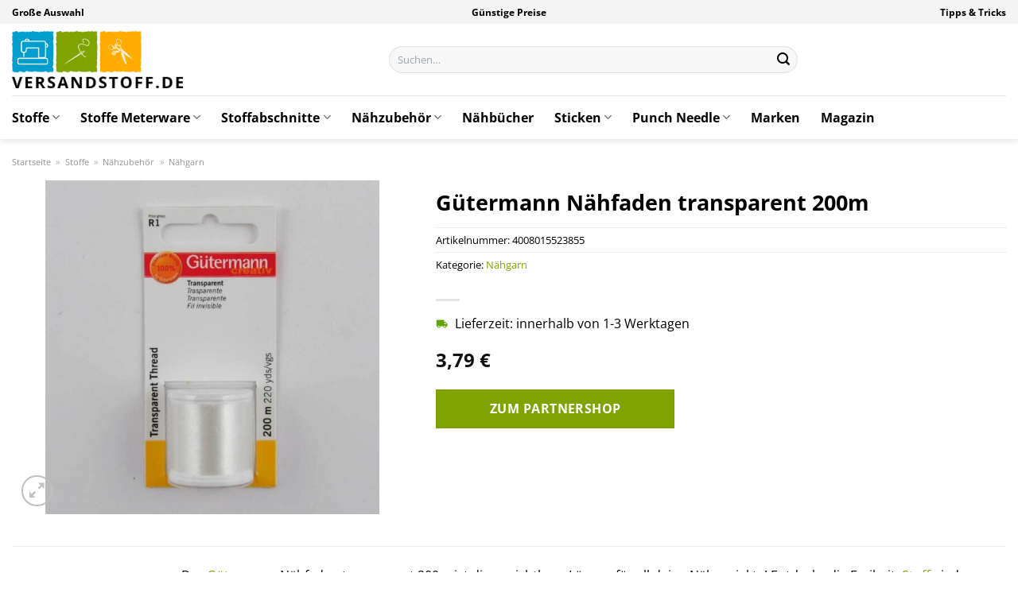

--- FILE ---
content_type: text/html; charset=UTF-8
request_url: https://www.versandstoff.de/guetermann-naehfaden-transparent-200m/
body_size: 35708
content:
<!DOCTYPE html>
<html lang="de" class="loading-site no-js">
<head><meta charset="UTF-8" /><script>if(navigator.userAgent.match(/MSIE|Internet Explorer/i)||navigator.userAgent.match(/Trident\/7\..*?rv:11/i)){var href=document.location.href;if(!href.match(/[?&]nowprocket/)){if(href.indexOf("?")==-1){if(href.indexOf("#")==-1){document.location.href=href+"?nowprocket=1"}else{document.location.href=href.replace("#","?nowprocket=1#")}}else{if(href.indexOf("#")==-1){document.location.href=href+"&nowprocket=1"}else{document.location.href=href.replace("#","&nowprocket=1#")}}}}</script><script>class RocketLazyLoadScripts{constructor(){this.v="1.2.3",this.triggerEvents=["keydown","mousedown","mousemove","touchmove","touchstart","touchend","wheel"],this.userEventHandler=this._triggerListener.bind(this),this.touchStartHandler=this._onTouchStart.bind(this),this.touchMoveHandler=this._onTouchMove.bind(this),this.touchEndHandler=this._onTouchEnd.bind(this),this.clickHandler=this._onClick.bind(this),this.interceptedClicks=[],window.addEventListener("pageshow",t=>{this.persisted=t.persisted}),window.addEventListener("DOMContentLoaded",()=>{this._preconnect3rdParties()}),this.delayedScripts={normal:[],async:[],defer:[]},this.trash=[],this.allJQueries=[]}_addUserInteractionListener(t){if(document.hidden){t._triggerListener();return}this.triggerEvents.forEach(e=>window.addEventListener(e,t.userEventHandler,{passive:!0})),window.addEventListener("touchstart",t.touchStartHandler,{passive:!0}),window.addEventListener("mousedown",t.touchStartHandler),document.addEventListener("visibilitychange",t.userEventHandler)}_removeUserInteractionListener(){this.triggerEvents.forEach(t=>window.removeEventListener(t,this.userEventHandler,{passive:!0})),document.removeEventListener("visibilitychange",this.userEventHandler)}_onTouchStart(t){"HTML"!==t.target.tagName&&(window.addEventListener("touchend",this.touchEndHandler),window.addEventListener("mouseup",this.touchEndHandler),window.addEventListener("touchmove",this.touchMoveHandler,{passive:!0}),window.addEventListener("mousemove",this.touchMoveHandler),t.target.addEventListener("click",this.clickHandler),this._renameDOMAttribute(t.target,"onclick","rocket-onclick"),this._pendingClickStarted())}_onTouchMove(t){window.removeEventListener("touchend",this.touchEndHandler),window.removeEventListener("mouseup",this.touchEndHandler),window.removeEventListener("touchmove",this.touchMoveHandler,{passive:!0}),window.removeEventListener("mousemove",this.touchMoveHandler),t.target.removeEventListener("click",this.clickHandler),this._renameDOMAttribute(t.target,"rocket-onclick","onclick"),this._pendingClickFinished()}_onTouchEnd(t){window.removeEventListener("touchend",this.touchEndHandler),window.removeEventListener("mouseup",this.touchEndHandler),window.removeEventListener("touchmove",this.touchMoveHandler,{passive:!0}),window.removeEventListener("mousemove",this.touchMoveHandler)}_onClick(t){t.target.removeEventListener("click",this.clickHandler),this._renameDOMAttribute(t.target,"rocket-onclick","onclick"),this.interceptedClicks.push(t),t.preventDefault(),t.stopPropagation(),t.stopImmediatePropagation(),this._pendingClickFinished()}_replayClicks(){window.removeEventListener("touchstart",this.touchStartHandler,{passive:!0}),window.removeEventListener("mousedown",this.touchStartHandler),this.interceptedClicks.forEach(t=>{t.target.dispatchEvent(new MouseEvent("click",{view:t.view,bubbles:!0,cancelable:!0}))})}_waitForPendingClicks(){return new Promise(t=>{this._isClickPending?this._pendingClickFinished=t:t()})}_pendingClickStarted(){this._isClickPending=!0}_pendingClickFinished(){this._isClickPending=!1}_renameDOMAttribute(t,e,r){t.hasAttribute&&t.hasAttribute(e)&&(event.target.setAttribute(r,event.target.getAttribute(e)),event.target.removeAttribute(e))}_triggerListener(){this._removeUserInteractionListener(this),"loading"===document.readyState?document.addEventListener("DOMContentLoaded",this._loadEverythingNow.bind(this)):this._loadEverythingNow()}_preconnect3rdParties(){let t=[];document.querySelectorAll("script[type=rocketlazyloadscript]").forEach(e=>{if(e.hasAttribute("src")){let r=new URL(e.src).origin;r!==location.origin&&t.push({src:r,crossOrigin:e.crossOrigin||"module"===e.getAttribute("data-rocket-type")})}}),t=[...new Map(t.map(t=>[JSON.stringify(t),t])).values()],this._batchInjectResourceHints(t,"preconnect")}async _loadEverythingNow(){this.lastBreath=Date.now(),this._delayEventListeners(this),this._delayJQueryReady(this),this._handleDocumentWrite(),this._registerAllDelayedScripts(),this._preloadAllScripts(),await this._loadScriptsFromList(this.delayedScripts.normal),await this._loadScriptsFromList(this.delayedScripts.defer),await this._loadScriptsFromList(this.delayedScripts.async);try{await this._triggerDOMContentLoaded(),await this._triggerWindowLoad()}catch(t){console.error(t)}window.dispatchEvent(new Event("rocket-allScriptsLoaded")),this._waitForPendingClicks().then(()=>{this._replayClicks()}),this._emptyTrash()}_registerAllDelayedScripts(){document.querySelectorAll("script[type=rocketlazyloadscript]").forEach(t=>{t.hasAttribute("data-rocket-src")?t.hasAttribute("async")&&!1!==t.async?this.delayedScripts.async.push(t):t.hasAttribute("defer")&&!1!==t.defer||"module"===t.getAttribute("data-rocket-type")?this.delayedScripts.defer.push(t):this.delayedScripts.normal.push(t):this.delayedScripts.normal.push(t)})}async _transformScript(t){return new Promise((await this._littleBreath(),navigator.userAgent.indexOf("Firefox/")>0||""===navigator.vendor)?e=>{let r=document.createElement("script");[...t.attributes].forEach(t=>{let e=t.nodeName;"type"!==e&&("data-rocket-type"===e&&(e="type"),"data-rocket-src"===e&&(e="src"),r.setAttribute(e,t.nodeValue))}),t.text&&(r.text=t.text),r.hasAttribute("src")?(r.addEventListener("load",e),r.addEventListener("error",e)):(r.text=t.text,e());try{t.parentNode.replaceChild(r,t)}catch(i){e()}}:async e=>{function r(){t.setAttribute("data-rocket-status","failed"),e()}try{let i=t.getAttribute("data-rocket-type"),n=t.getAttribute("data-rocket-src");t.text,i?(t.type=i,t.removeAttribute("data-rocket-type")):t.removeAttribute("type"),t.addEventListener("load",function r(){t.setAttribute("data-rocket-status","executed"),e()}),t.addEventListener("error",r),n?(t.removeAttribute("data-rocket-src"),t.src=n):t.src="data:text/javascript;base64,"+window.btoa(unescape(encodeURIComponent(t.text)))}catch(s){r()}})}async _loadScriptsFromList(t){let e=t.shift();return e&&e.isConnected?(await this._transformScript(e),this._loadScriptsFromList(t)):Promise.resolve()}_preloadAllScripts(){this._batchInjectResourceHints([...this.delayedScripts.normal,...this.delayedScripts.defer,...this.delayedScripts.async],"preload")}_batchInjectResourceHints(t,e){var r=document.createDocumentFragment();t.forEach(t=>{let i=t.getAttribute&&t.getAttribute("data-rocket-src")||t.src;if(i){let n=document.createElement("link");n.href=i,n.rel=e,"preconnect"!==e&&(n.as="script"),t.getAttribute&&"module"===t.getAttribute("data-rocket-type")&&(n.crossOrigin=!0),t.crossOrigin&&(n.crossOrigin=t.crossOrigin),t.integrity&&(n.integrity=t.integrity),r.appendChild(n),this.trash.push(n)}}),document.head.appendChild(r)}_delayEventListeners(t){let e={};function r(t,r){!function t(r){!e[r]&&(e[r]={originalFunctions:{add:r.addEventListener,remove:r.removeEventListener},eventsToRewrite:[]},r.addEventListener=function(){arguments[0]=i(arguments[0]),e[r].originalFunctions.add.apply(r,arguments)},r.removeEventListener=function(){arguments[0]=i(arguments[0]),e[r].originalFunctions.remove.apply(r,arguments)});function i(t){return e[r].eventsToRewrite.indexOf(t)>=0?"rocket-"+t:t}}(t),e[t].eventsToRewrite.push(r)}function i(t,e){let r=t[e];Object.defineProperty(t,e,{get:()=>r||function(){},set(i){t["rocket"+e]=r=i}})}r(document,"DOMContentLoaded"),r(window,"DOMContentLoaded"),r(window,"load"),r(window,"pageshow"),r(document,"readystatechange"),i(document,"onreadystatechange"),i(window,"onload"),i(window,"onpageshow")}_delayJQueryReady(t){let e;function r(r){if(r&&r.fn&&!t.allJQueries.includes(r)){r.fn.ready=r.fn.init.prototype.ready=function(e){return t.domReadyFired?e.bind(document)(r):document.addEventListener("rocket-DOMContentLoaded",()=>e.bind(document)(r)),r([])};let i=r.fn.on;r.fn.on=r.fn.init.prototype.on=function(){if(this[0]===window){function t(t){return t.split(" ").map(t=>"load"===t||0===t.indexOf("load.")?"rocket-jquery-load":t).join(" ")}"string"==typeof arguments[0]||arguments[0]instanceof String?arguments[0]=t(arguments[0]):"object"==typeof arguments[0]&&Object.keys(arguments[0]).forEach(e=>{let r=arguments[0][e];delete arguments[0][e],arguments[0][t(e)]=r})}return i.apply(this,arguments),this},t.allJQueries.push(r)}e=r}r(window.jQuery),Object.defineProperty(window,"jQuery",{get:()=>e,set(t){r(t)}})}async _triggerDOMContentLoaded(){this.domReadyFired=!0,await this._littleBreath(),document.dispatchEvent(new Event("rocket-DOMContentLoaded")),await this._littleBreath(),window.dispatchEvent(new Event("rocket-DOMContentLoaded")),await this._littleBreath(),document.dispatchEvent(new Event("rocket-readystatechange")),await this._littleBreath(),document.rocketonreadystatechange&&document.rocketonreadystatechange()}async _triggerWindowLoad(){await this._littleBreath(),window.dispatchEvent(new Event("rocket-load")),await this._littleBreath(),window.rocketonload&&window.rocketonload(),await this._littleBreath(),this.allJQueries.forEach(t=>t(window).trigger("rocket-jquery-load")),await this._littleBreath();let t=new Event("rocket-pageshow");t.persisted=this.persisted,window.dispatchEvent(t),await this._littleBreath(),window.rocketonpageshow&&window.rocketonpageshow({persisted:this.persisted})}_handleDocumentWrite(){let t=new Map;document.write=document.writeln=function(e){let r=document.currentScript;r||console.error("WPRocket unable to document.write this: "+e);let i=document.createRange(),n=r.parentElement,s=t.get(r);void 0===s&&(s=r.nextSibling,t.set(r,s));let a=document.createDocumentFragment();i.setStart(a,0),a.appendChild(i.createContextualFragment(e)),n.insertBefore(a,s)}}async _littleBreath(){Date.now()-this.lastBreath>45&&(await this._requestAnimFrame(),this.lastBreath=Date.now())}async _requestAnimFrame(){return document.hidden?new Promise(t=>setTimeout(t)):new Promise(t=>requestAnimationFrame(t))}_emptyTrash(){this.trash.forEach(t=>t.remove())}static run(){let t=new RocketLazyLoadScripts;t._addUserInteractionListener(t)}}RocketLazyLoadScripts.run();</script>
	
	<link rel="profile" href="http://gmpg.org/xfn/11" />
	<link rel="pingback" href="https://www.versandstoff.de/xmlrpc.php" />

	<script type="rocketlazyloadscript">(function(html){html.className = html.className.replace(/\bno-js\b/,'js')})(document.documentElement);</script>
<meta name='robots' content='index, follow, max-image-preview:large, max-snippet:-1, max-video-preview:-1' />
<link rel="preload" href="https://www.versandstoff.de/wp-content/plugins/rate-my-post/public/css/fonts/ratemypost.ttf" type="font/ttf" as="font" crossorigin="anonymous"><meta name="viewport" content="width=device-width, initial-scale=1" />
	<!-- This site is optimized with the Yoast SEO plugin v26.7 - https://yoast.com/wordpress/plugins/seo/ -->
	<title>Gütermann Nähfaden transparent 200m online kaufen bei Versandstoff.de</title>
	<meta name="description" content="Hier bei Versandstoff.de Gütermann Nähfaden transparent 200m günstig online kaufen ✓ 100% Qualität ✓ täglich Versand ✓ Kundenservice ✓ jetzt online bestellen!" />
	<link rel="canonical" href="https://www.versandstoff.de/guetermann-naehfaden-transparent-200m/" />
	<meta property="og:locale" content="de_DE" />
	<meta property="og:type" content="article" />
	<meta property="og:title" content="Gütermann Nähfaden transparent 200m online kaufen bei Versandstoff.de" />
	<meta property="og:description" content="Hier bei Versandstoff.de Gütermann Nähfaden transparent 200m günstig online kaufen ✓ 100% Qualität ✓ täglich Versand ✓ Kundenservice ✓ jetzt online bestellen!" />
	<meta property="og:url" content="https://www.versandstoff.de/guetermann-naehfaden-transparent-200m/" />
	<meta property="og:site_name" content="Versandstoff.de" />
	<meta property="article:modified_time" content="2025-10-26T14:25:00+00:00" />
	<meta property="og:image" content="https://www.versandstoff.de/wp-content/uploads/2023/09/2689234_pf_1280x1280.jpg" />
	<meta property="og:image:width" content="800" />
	<meta property="og:image:height" content="800" />
	<meta property="og:image:type" content="image/jpeg" />
	<meta name="twitter:card" content="summary_large_image" />
	<meta name="twitter:label1" content="Geschätzte Lesezeit" />
	<meta name="twitter:data1" content="8 Minuten" />
	<script type="application/ld+json" class="yoast-schema-graph">{"@context":"https://schema.org","@graph":[{"@type":"WebPage","@id":"https://www.versandstoff.de/guetermann-naehfaden-transparent-200m/","url":"https://www.versandstoff.de/guetermann-naehfaden-transparent-200m/","name":"Gütermann Nähfaden transparent 200m online kaufen bei Versandstoff.de","isPartOf":{"@id":"https://www.versandstoff.de/#website"},"primaryImageOfPage":{"@id":"https://www.versandstoff.de/guetermann-naehfaden-transparent-200m/#primaryimage"},"image":{"@id":"https://www.versandstoff.de/guetermann-naehfaden-transparent-200m/#primaryimage"},"thumbnailUrl":"https://www.versandstoff.de/wp-content/uploads/2023/09/2689234_pf_1280x1280.jpg","datePublished":"2023-09-25T14:50:24+00:00","dateModified":"2025-10-26T14:25:00+00:00","description":"Hier bei Versandstoff.de Gütermann Nähfaden transparent 200m günstig online kaufen ✓ 100% Qualität ✓ täglich Versand ✓ Kundenservice ✓ jetzt online bestellen!","breadcrumb":{"@id":"https://www.versandstoff.de/guetermann-naehfaden-transparent-200m/#breadcrumb"},"inLanguage":"de","potentialAction":[{"@type":"ReadAction","target":["https://www.versandstoff.de/guetermann-naehfaden-transparent-200m/"]}]},{"@type":"ImageObject","inLanguage":"de","@id":"https://www.versandstoff.de/guetermann-naehfaden-transparent-200m/#primaryimage","url":"https://www.versandstoff.de/wp-content/uploads/2023/09/2689234_pf_1280x1280.jpg","contentUrl":"https://www.versandstoff.de/wp-content/uploads/2023/09/2689234_pf_1280x1280.jpg","width":800,"height":800,"caption":"Gütermann Nähfaden transparent 200m"},{"@type":"BreadcrumbList","@id":"https://www.versandstoff.de/guetermann-naehfaden-transparent-200m/#breadcrumb","itemListElement":[{"@type":"ListItem","position":1,"name":"Startseite","item":"https://www.versandstoff.de/"},{"@type":"ListItem","position":2,"name":"Shop","item":"https://www.versandstoff.de/shop/"},{"@type":"ListItem","position":3,"name":"Gütermann Nähfaden transparent 200m"}]},{"@type":"WebSite","@id":"https://www.versandstoff.de/#website","url":"https://www.versandstoff.de/","name":"Versandstoff.de","description":"Stoffe online kaufen","publisher":{"@id":"https://www.versandstoff.de/#organization"},"potentialAction":[{"@type":"SearchAction","target":{"@type":"EntryPoint","urlTemplate":"https://www.versandstoff.de/?s={search_term_string}"},"query-input":{"@type":"PropertyValueSpecification","valueRequired":true,"valueName":"search_term_string"}}],"inLanguage":"de"},{"@type":"Organization","@id":"https://www.versandstoff.de/#organization","name":"Versandstoff.de","url":"https://www.versandstoff.de/","logo":{"@type":"ImageObject","inLanguage":"de","@id":"https://www.versandstoff.de/#/schema/logo/image/","url":"https://www.versandstoff.de/wp-content/uploads/2023/09/versandstoff-de-favicon.png","contentUrl":"https://www.versandstoff.de/wp-content/uploads/2023/09/versandstoff-de-favicon.png","width":80,"height":80,"caption":"Versandstoff.de"},"image":{"@id":"https://www.versandstoff.de/#/schema/logo/image/"}}]}</script>
	<!-- / Yoast SEO plugin. -->


<link rel='dns-prefetch' href='//capi-automation.s3.us-east-2.amazonaws.com' />

<link rel='prefetch' href='https://www.versandstoff.de/wp-content/themes/flatsome/assets/js/flatsome.js?ver=a0a7aee297766598a20e' />
<link rel='prefetch' href='https://www.versandstoff.de/wp-content/themes/flatsome/assets/js/chunk.slider.js?ver=3.18.6' />
<link rel='prefetch' href='https://www.versandstoff.de/wp-content/themes/flatsome/assets/js/chunk.popups.js?ver=3.18.6' />
<link rel='prefetch' href='https://www.versandstoff.de/wp-content/themes/flatsome/assets/js/chunk.tooltips.js?ver=3.18.6' />
<link rel='prefetch' href='https://www.versandstoff.de/wp-content/themes/flatsome/assets/js/woocommerce.js?ver=49415fe6a9266f32f1f2' />
<style id='wp-img-auto-sizes-contain-inline-css' type='text/css'>
img:is([sizes=auto i],[sizes^="auto," i]){contain-intrinsic-size:3000px 1500px}
/*# sourceURL=wp-img-auto-sizes-contain-inline-css */
</style>
<link data-minify="1" rel='stylesheet' id='maintenanceLayer-css' href='https://www.versandstoff.de/wp-content/cache/min/1/wp-content/plugins/dailylead_maintenance/css/layer.css?ver=1765708480' type='text/css' media='all' />
<link data-minify="1" rel='stylesheet' id='rate-my-post-css' href='https://www.versandstoff.de/wp-content/cache/min/1/wp-content/plugins/rate-my-post/public/css/rate-my-post.css?ver=1765708480' type='text/css' media='all' />
<style id='rate-my-post-inline-css' type='text/css'>
.rmp-widgets-container p {  font-size: 12px;}.rmp-rating-widget .rmp-icon--ratings {  font-size: 12px;}
/*# sourceURL=rate-my-post-inline-css */
</style>
<link rel='stylesheet' id='photoswipe-css' href='https://www.versandstoff.de/wp-content/plugins/woocommerce/assets/css/photoswipe/photoswipe.min.css?ver=9.4.2' type='text/css' media='all' />
<link rel='stylesheet' id='photoswipe-default-skin-css' href='https://www.versandstoff.de/wp-content/plugins/woocommerce/assets/css/photoswipe/default-skin/default-skin.min.css?ver=9.4.2' type='text/css' media='all' />
<style id='woocommerce-inline-inline-css' type='text/css'>
.woocommerce form .form-row .required { visibility: visible; }
/*# sourceURL=woocommerce-inline-inline-css */
</style>
<link rel='stylesheet' id='ez-toc-css' href='https://www.versandstoff.de/wp-content/plugins/easy-table-of-contents/assets/css/screen.min.css?ver=2.0.80' type='text/css' media='all' />
<style id='ez-toc-inline-css' type='text/css'>
div#ez-toc-container .ez-toc-title {font-size: 120%;}div#ez-toc-container .ez-toc-title {font-weight: 500;}div#ez-toc-container ul li , div#ez-toc-container ul li a {font-size: 95%;}div#ez-toc-container ul li , div#ez-toc-container ul li a {font-weight: 500;}div#ez-toc-container nav ul ul li {font-size: 90%;}div#ez-toc-container {background: #fff;border: 1px solid #000000;}div#ez-toc-container p.ez-toc-title , #ez-toc-container .ez_toc_custom_title_icon , #ez-toc-container .ez_toc_custom_toc_icon {color: #000000;}div#ez-toc-container ul.ez-toc-list a {color: #000000;}div#ez-toc-container ul.ez-toc-list a:hover {color: #000000;}div#ez-toc-container ul.ez-toc-list a:visited {color: #000000;}.ez-toc-counter nav ul li a::before {color: ;}.ez-toc-box-title {font-weight: bold; margin-bottom: 10px; text-align: center; text-transform: uppercase; letter-spacing: 1px; color: #666; padding-bottom: 5px;position:absolute;top:-4%;left:5%;background-color: inherit;transition: top 0.3s ease;}.ez-toc-box-title.toc-closed {top:-25%;}
.ez-toc-container-direction {direction: ltr;}.ez-toc-counter ul{counter-reset: item ;}.ez-toc-counter nav ul li a::before {content: counters(item, '.', decimal) '. ';display: inline-block;counter-increment: item;flex-grow: 0;flex-shrink: 0;margin-right: .2em; float: left; }.ez-toc-widget-direction {direction: ltr;}.ez-toc-widget-container ul{counter-reset: item ;}.ez-toc-widget-container nav ul li a::before {content: counters(item, '.', decimal) '. ';display: inline-block;counter-increment: item;flex-grow: 0;flex-shrink: 0;margin-right: .2em; float: left; }
/*# sourceURL=ez-toc-inline-css */
</style>
<link data-minify="1" rel='stylesheet' id='flatsome-main-css' href='https://www.versandstoff.de/wp-content/cache/min/1/wp-content/themes/flatsome/assets/css/flatsome.css?ver=1765708480' type='text/css' media='all' />
<style id='flatsome-main-inline-css' type='text/css'>
@font-face {
				font-family: "fl-icons";
				font-display: block;
				src: url(https://www.versandstoff.de/wp-content/themes/flatsome/assets/css/icons/fl-icons.eot?v=3.18.6);
				src:
					url(https://www.versandstoff.de/wp-content/themes/flatsome/assets/css/icons/fl-icons.eot#iefix?v=3.18.6) format("embedded-opentype"),
					url(https://www.versandstoff.de/wp-content/themes/flatsome/assets/css/icons/fl-icons.woff2?v=3.18.6) format("woff2"),
					url(https://www.versandstoff.de/wp-content/themes/flatsome/assets/css/icons/fl-icons.ttf?v=3.18.6) format("truetype"),
					url(https://www.versandstoff.de/wp-content/themes/flatsome/assets/css/icons/fl-icons.woff?v=3.18.6) format("woff"),
					url(https://www.versandstoff.de/wp-content/themes/flatsome/assets/css/icons/fl-icons.svg?v=3.18.6#fl-icons) format("svg");
			}
/*# sourceURL=flatsome-main-inline-css */
</style>
<link data-minify="1" rel='stylesheet' id='flatsome-shop-css' href='https://www.versandstoff.de/wp-content/cache/min/1/wp-content/themes/flatsome/assets/css/flatsome-shop.css?ver=1765708480' type='text/css' media='all' />
<script data-minify="1" type="text/javascript" src="https://www.versandstoff.de/wp-content/cache/min/1/wp-content/plugins/dailylead_maintenance/js/layerShow.js?ver=1765708480" id="maintenanceLayerShow-js" defer></script>
<script data-minify="1" type="text/javascript" src="https://www.versandstoff.de/wp-content/cache/min/1/wp-content/plugins/dailylead_maintenance/js/layer.js?ver=1765708480" id="maintenanceLayer-js" defer></script>
<script type="rocketlazyloadscript" data-rocket-type="text/javascript" data-rocket-src="https://www.versandstoff.de/wp-includes/js/jquery/jquery.min.js?ver=3.7.1" id="jquery-core-js" defer></script>
<script type="rocketlazyloadscript" data-rocket-type="text/javascript" data-rocket-src="https://www.versandstoff.de/wp-content/plugins/woocommerce/assets/js/jquery-blockui/jquery.blockUI.min.js?ver=2.7.0-wc.9.4.2" id="jquery-blockui-js" data-wp-strategy="defer" defer></script>
<script type="text/javascript" id="wc-add-to-cart-js-extra">
/* <![CDATA[ */
var wc_add_to_cart_params = {"ajax_url":"/wp-admin/admin-ajax.php","wc_ajax_url":"/?wc-ajax=%%endpoint%%","i18n_view_cart":"Warenkorb anzeigen","cart_url":"https://www.versandstoff.de","is_cart":"","cart_redirect_after_add":"no"};
//# sourceURL=wc-add-to-cart-js-extra
/* ]]> */
</script>
<script type="rocketlazyloadscript" data-rocket-type="text/javascript" data-rocket-src="https://www.versandstoff.de/wp-content/plugins/woocommerce/assets/js/frontend/add-to-cart.min.js?ver=9.4.2" id="wc-add-to-cart-js" defer="defer" data-wp-strategy="defer"></script>
<script type="rocketlazyloadscript" data-rocket-type="text/javascript" data-rocket-src="https://www.versandstoff.de/wp-content/plugins/woocommerce/assets/js/photoswipe/photoswipe.min.js?ver=4.1.1-wc.9.4.2" id="photoswipe-js" defer="defer" data-wp-strategy="defer"></script>
<script type="rocketlazyloadscript" data-rocket-type="text/javascript" data-rocket-src="https://www.versandstoff.de/wp-content/plugins/woocommerce/assets/js/photoswipe/photoswipe-ui-default.min.js?ver=4.1.1-wc.9.4.2" id="photoswipe-ui-default-js" defer="defer" data-wp-strategy="defer"></script>
<script type="text/javascript" id="wc-single-product-js-extra">
/* <![CDATA[ */
var wc_single_product_params = {"i18n_required_rating_text":"Bitte w\u00e4hle eine Bewertung","review_rating_required":"yes","flexslider":{"rtl":false,"animation":"slide","smoothHeight":true,"directionNav":false,"controlNav":"thumbnails","slideshow":false,"animationSpeed":500,"animationLoop":false,"allowOneSlide":false},"zoom_enabled":"","zoom_options":[],"photoswipe_enabled":"1","photoswipe_options":{"shareEl":false,"closeOnScroll":false,"history":false,"hideAnimationDuration":0,"showAnimationDuration":0},"flexslider_enabled":""};
//# sourceURL=wc-single-product-js-extra
/* ]]> */
</script>
<script type="rocketlazyloadscript" data-rocket-type="text/javascript" data-rocket-src="https://www.versandstoff.de/wp-content/plugins/woocommerce/assets/js/frontend/single-product.min.js?ver=9.4.2" id="wc-single-product-js" defer="defer" data-wp-strategy="defer"></script>
<script type="rocketlazyloadscript" data-rocket-type="text/javascript" data-rocket-src="https://www.versandstoff.de/wp-content/plugins/woocommerce/assets/js/js-cookie/js.cookie.min.js?ver=2.1.4-wc.9.4.2" id="js-cookie-js" data-wp-strategy="defer" defer></script>
<style>.woocommerce-product-gallery{ opacity: 1 !important; }</style><script type="rocketlazyloadscript">
  var _paq = window._paq = window._paq || [];
  /* tracker methods like "setCustomDimension" should be called before "trackPageView" */
  _paq.push(['trackPageView']);
  _paq.push(['enableLinkTracking']);
  (function() {
    var u="https://stats.dailylead.de/";
    _paq.push(['setTrackerUrl', u+'matomo.php']);
    _paq.push(['setSiteId', '161']);
    var d=document, g=d.createElement('script'), s=d.getElementsByTagName('script')[0];
    g.async=true; g.src=u+'matomo.js'; s.parentNode.insertBefore(g,s);
  })();
</script>
<script type="rocketlazyloadscript" data-minify="1" data-host="https://digistats.de" data-dnt="false" data-rocket-src="https://www.versandstoff.de/wp-content/cache/min/1/js/script.js?ver=1765708480" id="ZwSg9rf6GA" async defer></script>
<script type="rocketlazyloadscript">
!function(f,b,e,v,n,t,s)
{if(f.fbq)return;n=f.fbq=function(){n.callMethod?
n.callMethod.apply(n,arguments):n.queue.push(arguments)};
if(!f._fbq)f._fbq=n;n.push=n;n.loaded=!0;n.version='2.0';
n.queue=[];t=b.createElement(e);t.async=!0;
t.src=v;s=b.getElementsByTagName(e)[0];
s.parentNode.insertBefore(t,s)}(window, document,'script',
'https://connect.facebook.net/en_US/fbevents.js');
fbq('init', '1327801368097235');
fbq('track', 'PageView');
</script>
<noscript><img height="1" width="1" style="display:none"
src="https://www.facebook.com/tr?id=1327801368097235&ev=PageView&noscript=1"
/></noscript>	<noscript><style>.woocommerce-product-gallery{ opacity: 1 !important; }</style></noscript>
				<script type="rocketlazyloadscript" data-rocket-type="text/javascript">
				!function(f,b,e,v,n,t,s){if(f.fbq)return;n=f.fbq=function(){n.callMethod?
					n.callMethod.apply(n,arguments):n.queue.push(arguments)};if(!f._fbq)f._fbq=n;
					n.push=n;n.loaded=!0;n.version='2.0';n.queue=[];t=b.createElement(e);t.async=!0;
					t.src=v;s=b.getElementsByTagName(e)[0];s.parentNode.insertBefore(t,s)}(window,
					document,'script','https://connect.facebook.net/en_US/fbevents.js');
			</script>
			<!-- WooCommerce Facebook Integration Begin -->
			<script type="rocketlazyloadscript" data-rocket-type="text/javascript">

				fbq('init', '1327801368097235', {}, {
    "agent": "woocommerce_0-9.4.2-3.5.15"
});

				document.addEventListener( 'DOMContentLoaded', function() {
					// Insert placeholder for events injected when a product is added to the cart through AJAX.
					document.body.insertAdjacentHTML( 'beforeend', '<div class=\"wc-facebook-pixel-event-placeholder\"></div>' );
				}, false );

			</script>
			<!-- WooCommerce Facebook Integration End -->
			<style class='wp-fonts-local' type='text/css'>
@font-face{font-family:Inter;font-style:normal;font-weight:300 900;font-display:fallback;src:url('https://www.versandstoff.de/wp-content/plugins/woocommerce/assets/fonts/Inter-VariableFont_slnt,wght.woff2') format('woff2');font-stretch:normal;}
@font-face{font-family:Cardo;font-style:normal;font-weight:400;font-display:fallback;src:url('https://www.versandstoff.de/wp-content/plugins/woocommerce/assets/fonts/cardo_normal_400.woff2') format('woff2');}
</style>
<link rel="icon" href="https://www.versandstoff.de/wp-content/uploads/2023/09/cropped-versandstoff-de-favicon-32x32.png" sizes="32x32" />
<link rel="icon" href="https://www.versandstoff.de/wp-content/uploads/2023/09/cropped-versandstoff-de-favicon-192x192.png" sizes="192x192" />
<link rel="apple-touch-icon" href="https://www.versandstoff.de/wp-content/uploads/2023/09/cropped-versandstoff-de-favicon-180x180.png" />
<meta name="msapplication-TileImage" content="https://www.versandstoff.de/wp-content/uploads/2023/09/cropped-versandstoff-de-favicon-270x270.png" />
<style id="custom-css" type="text/css">:root {--primary-color: #80a300;--fs-color-primary: #80a300;--fs-color-secondary: #80a300;--fs-color-success: #7a9c59;--fs-color-alert: #b20000;--fs-experimental-link-color: #80a300;--fs-experimental-link-color-hover: #000000;}.tooltipster-base {--tooltip-color: #fff;--tooltip-bg-color: #000;}.off-canvas-right .mfp-content, .off-canvas-left .mfp-content {--drawer-width: 300px;}.off-canvas .mfp-content.off-canvas-cart {--drawer-width: 360px;}.container-width, .full-width .ubermenu-nav, .container, .row{max-width: 1320px}.row.row-collapse{max-width: 1290px}.row.row-small{max-width: 1312.5px}.row.row-large{max-width: 1350px}.header-main{height: 90px}#logo img{max-height: 90px}#logo{width:215px;}#logo img{padding:5px 0;}.header-bottom{min-height: 55px}.header-top{min-height: 30px}.transparent .header-main{height: 90px}.transparent #logo img{max-height: 90px}.has-transparent + .page-title:first-of-type,.has-transparent + #main > .page-title,.has-transparent + #main > div > .page-title,.has-transparent + #main .page-header-wrapper:first-of-type .page-title{padding-top: 170px;}.header.show-on-scroll,.stuck .header-main{height:70px!important}.stuck #logo img{max-height: 70px!important}.search-form{ width: 50%;}.header-bg-color {background-color: #ffffff}.header-bottom {background-color: #ffffff}.stuck .header-main .nav > li > a{line-height: 50px }.header-bottom-nav > li > a{line-height: 16px }@media (max-width: 549px) {.header-main{height: 70px}#logo img{max-height: 70px}}.header-top{background-color:#f4f4f4!important;}body{color: #000000}h1,h2,h3,h4,h5,h6,.heading-font{color: #000000;}body{font-size: 100%;}@media screen and (max-width: 549px){body{font-size: 100%;}}body{font-family: "Open Sans", sans-serif;}body {font-weight: 400;font-style: normal;}.nav > li > a {font-family: "Open Sans", sans-serif;}.mobile-sidebar-levels-2 .nav > li > ul > li > a {font-family: "Open Sans", sans-serif;}.nav > li > a,.mobile-sidebar-levels-2 .nav > li > ul > li > a {font-weight: 700;font-style: normal;}h1,h2,h3,h4,h5,h6,.heading-font, .off-canvas-center .nav-sidebar.nav-vertical > li > a{font-family: "Open Sans", sans-serif;}h1,h2,h3,h4,h5,h6,.heading-font,.banner h1,.banner h2 {font-weight: 700;font-style: normal;}.alt-font{font-family: "Dancing Script", sans-serif;}.alt-font {font-weight: 400!important;font-style: normal!important;}.header:not(.transparent) .header-nav-main.nav > li > a {color: #000000;}.header:not(.transparent) .header-bottom-nav.nav > li > a{color: #000000;}.widget:where(:not(.widget_shopping_cart)) a{color: #000000;}.widget:where(:not(.widget_shopping_cart)) a:hover{color: #80a300;}.widget .tagcloud a:hover{border-color: #80a300; background-color: #80a300;}.has-equal-box-heights .box-image {padding-top: 100%;}@media screen and (min-width: 550px){.products .box-vertical .box-image{min-width: 300px!important;width: 300px!important;}}.header-main .social-icons,.header-main .cart-icon strong,.header-main .menu-title,.header-main .header-button > .button.is-outline,.header-main .nav > li > a > i:not(.icon-angle-down){color: #000000!important;}.header-main .header-button > .button.is-outline,.header-main .cart-icon strong:after,.header-main .cart-icon strong{border-color: #000000!important;}.header-main .header-button > .button:not(.is-outline){background-color: #000000!important;}.header-main .current-dropdown .cart-icon strong,.header-main .header-button > .button:hover,.header-main .header-button > .button:hover i,.header-main .header-button > .button:hover span{color:#FFF!important;}.header-main .menu-title:hover,.header-main .social-icons a:hover,.header-main .header-button > .button.is-outline:hover,.header-main .nav > li > a:hover > i:not(.icon-angle-down){color: #000000!important;}.header-main .current-dropdown .cart-icon strong,.header-main .header-button > .button:hover{background-color: #000000!important;}.header-main .current-dropdown .cart-icon strong:after,.header-main .current-dropdown .cart-icon strong,.header-main .header-button > .button:hover{border-color: #000000!important;}.absolute-footer, html{background-color: #ffffff}.page-title-small + main .product-container > .row{padding-top:0;}.nav-vertical-fly-out > li + li {border-top-width: 1px; border-top-style: solid;}/* Custom CSS */.header-vertical-menu__fly-out .current-dropdown.menu-item .nav-dropdown {display: block;}.header-vertical-menu__opener {font-size: initial;}.off-canvas-right .mfp-content, .off-canvas-left .mfp-content {max-width: 320px;width:100%}.off-canvas-left.mfp-ready .mfp-close {color: black;}.product-summary .woocommerce-Price-currencySymbol {font-size: inherit;vertical-align: inherit;margin-top: inherit;}.product-section-title-related {text-align: center;padding-top: 45px;}.yith-wcwl-add-to-wishlist {margin-top: 10px;margin-bottom: 30px;}.page-title {margin-top: 20px;}@media screen and (min-width: 850px) {.page-title-inner {padding-top: 0;min-height: auto;}}/*** START Sticky Banner ***/.sticky-add-to-cart__product img {display: none;}.sticky-add-to-cart__product .product-title-small {display: none;}.sticky-add-to-cart--active .cart {padding-top: 5px;padding-bottom: 5px;max-width: 250px;flex-grow: 1;font-size: smaller;margin-bottom: 0;}.sticky-add-to-cart.sticky-add-to-cart--active .single_add_to_cart_button{margin: 0;padding-top: 10px;padding-bottom: 10px;border-radius: 99px;width: 100%;line-height: 1.5;}.single_add_to_cart_button,.sticky-add-to-cart:not(.sticky-add-to-cart--active) .single_add_to_cart_button {padding: 5px;max-width: 300px;width:100%;margin:0;}.sticky-add-to-cart--active {-webkit-backdrop-filter: blur(7px);backdrop-filter: blur(7px);display: flex;justify-content: center;padding: 3px 10px;}.sticky-add-to-cart__product .product-title-small {height: 14px;overflow: hidden;}.sticky-add-to-cart--active .woocommerce-variation-price, .sticky-add-to-cart--active .product-page-price {font-size: 24px;}.sticky-add-to-cart--active .price del {font-size: 50%;margin-bottom: 4px;}.sticky-add-to-cart--active .price del::after {width: 50%;}.sticky-add-to-cart__product {margin-right: 5px;}/*** END Sticky Banner ***/.yadore {display: grid;grid-template-columns: repeat(4,minmax(0,1fr));gap:1rem;}.col-4 .yadore {display: grid;grid-template-columns: repeat(4,minmax(0,1fr));gap:1rem;}.yadore .yadore-item {background: #fff;border-radius: 15px;}.yadore .yadore-item li.delivery_time,.yadore .yadore-item li.stock_status,.yadore .yadore-item li.stock_status.nicht {list-style-type: none;padding: 0px 0 0px 24px;margin: 0px!important;}.yadore .yadore-item img:not(.logo) {min-height: 170px;max-height: 170px;}.yadore .yadore-item img.logo {max-width: 70px;max-height: 30px;}.ayo-logo-name {margin-top: 12px;display: block;white-space: nowrap;font-size: xx-small;}.product-info {display: flex;flex-direction: column;padding-bottom: 0;}.product-info.product-title {order: 1;}.product-info .is-divider {order: 2;}.product-info .product-short-description {order: 3;}.product-info .product-short-description li {list-style-type: none;padding: 0px 0 0px 24px;margin: 0px 0px 3px 0px!important;}li.delivery_time,.product-info .product-short-description li.delivery_time {background: url([data-uri]) no-repeat left center;}li.delivery_time,.product-info .product-short-description li.delivery_time {background: url([data-uri]) no-repeat left center;}li.stock_status,.product-info .product-short-description li.stock_status {background: url([data-uri]) no-repeat left center;}li.stock_status.nicht,.product-info .product-short-description li.stock_status.nicht {background: url([data-uri]) no-repeat left center;}.product-info .price-wrapper {order: 4;}.product-info .price-wrapper .price {margin: 0;}.product-info .cart,.product-info .sticky-add-to-cart-wrapper {order:5;margin: 25px 0;}.product-info .yith-wcwl-add-to-wishlist {order: 6;margin: 0;}.overflow-hidden { overflow: hidden;}.overflow-hidden.banner h3 {line-height: 0;}.nowrap { white-space: nowrap;}.height-40 {height: 40px !important;}.m-0 {margin: 0 !important;}a.stretched-link:after {position: absolute;top: 0;right: 0;bottom: 0;left: 0;pointer-events: auto;content: "";background-color: rgba(0,0,0,0.0);z-index: 1;}.z-index-0 {z-index: 0;}.z-index-10 {z-index: 10;}.price del {text-decoration-line: none;position: relative;}.price del::after {content: '';position: absolute;border-top: 2px solid red;width: 100%;height: 100%;left: 0;transform: rotate(-10deg);top: 50%;}.product-small.box .box-image .image-cover img {object-fit: contain;}.product-small.box .box-image {text-align: center;}.product-small.box .box-text .title-wrapper {max-height: 75px;overflow: hidden;margin-bottom: 15px;}.woocommerce-product-gallery__wrapper .woocommerce-product-gallery__image a img {max-height: 420px;width: auto;margin: 0 auto;display: block;}.has-equal-box-heights .box-image img {-o-object-fit: contain;object-fit: contain;}/* START Mobile Menu */.off-canvas-left .mfp-content, .off-canvas-right .mfp-content {width: 85%;max-width: 360px;}.off-canvas-left .mfp-content .nav>li>a, .off-canvas-right .mfp-content .nav>li>a,.mobile-sidebar-levels-2 .nav-slide>li>.sub-menu>li:not(.nav-slide-header)>a, .mobile-sidebar-levels-2 .nav-slide>li>ul.children>li:not(.nav-slide-header)>a {font-size: 1.1em;color: #000;}.mobile-sidebar-levels-2 .nav-slide>li>.sub-menu>li:not(.nav-slide-header)>a, .mobile-sidebar-levels-2 .nav-slide>li>ul.children>li:not(.nav-slide-header)>a {text-transform: none;}/* END Mobile Menu *//*** START MENU frühes umschalten auf MobileCSS ***/@media (min-width: 850px) and (max-width: 1150px) {header [data-show=show-for-medium], header .show-for-medium {display: block !important;}}@media (max-width: 1150px) {header [data-show=hide-for-medium], header .hide-for-medium {display: none !important;}.medium-logo-center .logo {-webkit-box-ordinal-group: 2;-ms-flex-order: 2;order: 2;}header .show-for-medium.flex-right {-webkit-box-ordinal-group: 3;-ms-flex-order: 3;order: 3;}.medium-logo-center .logo img {margin: 0 auto;}}/*** END MENUfrühes umschalten auf MobileCSS ***/#masthead .flex-left .header-nav.header-nav-main.nav.nav-left {-webkit-box-pack: center;-ms-flex-pack: center;justify-content: center;}.logo-left .logo {margin-left: 0;margin-right: 0px;}.product-title a {color: #000000;}.product-title a:hover {color: var(--fs-experimental-link-color);}/* Custom CSS Tablet */@media (max-width: 849px){.nav li a,.nav-vertical>li>ul li a,.nav-slide-header .toggle,.mobile-sidebar-levels-2 .nav-slide>li>ul.children>li>a, .mobile-sidebar-levels-2 .nav-slide>li>.sub-menu>li>a {color: #000 !important;opacity: 1;}/*** START Sticky Banner ***/.sticky-add-to-cart--active {justify-content: space-between;font-size: .9em;}/*** END Sticky Banner ***/.post-title.is-large {font-size: 1.75em;}}/* Custom CSS Mobile */@media (max-width: 549px){/*** START Sticky Banner ***/.sticky-add-to-cart:not(.sticky-add-to-cart--active) {width: 100% !important;max-width: 100%;}.sticky-add-to-cart:not(.sticky-add-to-cart--active) .single_add_to_cart_button {padding: 5px 25px;max-width: 100%;}/*** END Sticky Banner ***/.single_add_to_cart_button {padding: 5px 25px;max-width: 100%;width: 100%;}.yadore,.col-4 .yadore {grid-template-columns: repeat(1,minmax(0,1fr));}}.label-new.menu-item > a:after{content:"Neu";}.label-hot.menu-item > a:after{content:"Hot";}.label-sale.menu-item > a:after{content:"Aktion";}.label-popular.menu-item > a:after{content:"Beliebt";}</style><style id="kirki-inline-styles">/* cyrillic-ext */
@font-face {
  font-family: 'Open Sans';
  font-style: normal;
  font-weight: 400;
  font-stretch: 100%;
  font-display: swap;
  src: url(https://www.versandstoff.de/wp-content/fonts/open-sans/memvYaGs126MiZpBA-UvWbX2vVnXBbObj2OVTSKmu1aB.woff2) format('woff2');
  unicode-range: U+0460-052F, U+1C80-1C8A, U+20B4, U+2DE0-2DFF, U+A640-A69F, U+FE2E-FE2F;
}
/* cyrillic */
@font-face {
  font-family: 'Open Sans';
  font-style: normal;
  font-weight: 400;
  font-stretch: 100%;
  font-display: swap;
  src: url(https://www.versandstoff.de/wp-content/fonts/open-sans/memvYaGs126MiZpBA-UvWbX2vVnXBbObj2OVTSumu1aB.woff2) format('woff2');
  unicode-range: U+0301, U+0400-045F, U+0490-0491, U+04B0-04B1, U+2116;
}
/* greek-ext */
@font-face {
  font-family: 'Open Sans';
  font-style: normal;
  font-weight: 400;
  font-stretch: 100%;
  font-display: swap;
  src: url(https://www.versandstoff.de/wp-content/fonts/open-sans/memvYaGs126MiZpBA-UvWbX2vVnXBbObj2OVTSOmu1aB.woff2) format('woff2');
  unicode-range: U+1F00-1FFF;
}
/* greek */
@font-face {
  font-family: 'Open Sans';
  font-style: normal;
  font-weight: 400;
  font-stretch: 100%;
  font-display: swap;
  src: url(https://www.versandstoff.de/wp-content/fonts/open-sans/memvYaGs126MiZpBA-UvWbX2vVnXBbObj2OVTSymu1aB.woff2) format('woff2');
  unicode-range: U+0370-0377, U+037A-037F, U+0384-038A, U+038C, U+038E-03A1, U+03A3-03FF;
}
/* hebrew */
@font-face {
  font-family: 'Open Sans';
  font-style: normal;
  font-weight: 400;
  font-stretch: 100%;
  font-display: swap;
  src: url(https://www.versandstoff.de/wp-content/fonts/open-sans/memvYaGs126MiZpBA-UvWbX2vVnXBbObj2OVTS2mu1aB.woff2) format('woff2');
  unicode-range: U+0307-0308, U+0590-05FF, U+200C-2010, U+20AA, U+25CC, U+FB1D-FB4F;
}
/* math */
@font-face {
  font-family: 'Open Sans';
  font-style: normal;
  font-weight: 400;
  font-stretch: 100%;
  font-display: swap;
  src: url(https://www.versandstoff.de/wp-content/fonts/open-sans/memvYaGs126MiZpBA-UvWbX2vVnXBbObj2OVTVOmu1aB.woff2) format('woff2');
  unicode-range: U+0302-0303, U+0305, U+0307-0308, U+0310, U+0312, U+0315, U+031A, U+0326-0327, U+032C, U+032F-0330, U+0332-0333, U+0338, U+033A, U+0346, U+034D, U+0391-03A1, U+03A3-03A9, U+03B1-03C9, U+03D1, U+03D5-03D6, U+03F0-03F1, U+03F4-03F5, U+2016-2017, U+2034-2038, U+203C, U+2040, U+2043, U+2047, U+2050, U+2057, U+205F, U+2070-2071, U+2074-208E, U+2090-209C, U+20D0-20DC, U+20E1, U+20E5-20EF, U+2100-2112, U+2114-2115, U+2117-2121, U+2123-214F, U+2190, U+2192, U+2194-21AE, U+21B0-21E5, U+21F1-21F2, U+21F4-2211, U+2213-2214, U+2216-22FF, U+2308-230B, U+2310, U+2319, U+231C-2321, U+2336-237A, U+237C, U+2395, U+239B-23B7, U+23D0, U+23DC-23E1, U+2474-2475, U+25AF, U+25B3, U+25B7, U+25BD, U+25C1, U+25CA, U+25CC, U+25FB, U+266D-266F, U+27C0-27FF, U+2900-2AFF, U+2B0E-2B11, U+2B30-2B4C, U+2BFE, U+3030, U+FF5B, U+FF5D, U+1D400-1D7FF, U+1EE00-1EEFF;
}
/* symbols */
@font-face {
  font-family: 'Open Sans';
  font-style: normal;
  font-weight: 400;
  font-stretch: 100%;
  font-display: swap;
  src: url(https://www.versandstoff.de/wp-content/fonts/open-sans/memvYaGs126MiZpBA-UvWbX2vVnXBbObj2OVTUGmu1aB.woff2) format('woff2');
  unicode-range: U+0001-000C, U+000E-001F, U+007F-009F, U+20DD-20E0, U+20E2-20E4, U+2150-218F, U+2190, U+2192, U+2194-2199, U+21AF, U+21E6-21F0, U+21F3, U+2218-2219, U+2299, U+22C4-22C6, U+2300-243F, U+2440-244A, U+2460-24FF, U+25A0-27BF, U+2800-28FF, U+2921-2922, U+2981, U+29BF, U+29EB, U+2B00-2BFF, U+4DC0-4DFF, U+FFF9-FFFB, U+10140-1018E, U+10190-1019C, U+101A0, U+101D0-101FD, U+102E0-102FB, U+10E60-10E7E, U+1D2C0-1D2D3, U+1D2E0-1D37F, U+1F000-1F0FF, U+1F100-1F1AD, U+1F1E6-1F1FF, U+1F30D-1F30F, U+1F315, U+1F31C, U+1F31E, U+1F320-1F32C, U+1F336, U+1F378, U+1F37D, U+1F382, U+1F393-1F39F, U+1F3A7-1F3A8, U+1F3AC-1F3AF, U+1F3C2, U+1F3C4-1F3C6, U+1F3CA-1F3CE, U+1F3D4-1F3E0, U+1F3ED, U+1F3F1-1F3F3, U+1F3F5-1F3F7, U+1F408, U+1F415, U+1F41F, U+1F426, U+1F43F, U+1F441-1F442, U+1F444, U+1F446-1F449, U+1F44C-1F44E, U+1F453, U+1F46A, U+1F47D, U+1F4A3, U+1F4B0, U+1F4B3, U+1F4B9, U+1F4BB, U+1F4BF, U+1F4C8-1F4CB, U+1F4D6, U+1F4DA, U+1F4DF, U+1F4E3-1F4E6, U+1F4EA-1F4ED, U+1F4F7, U+1F4F9-1F4FB, U+1F4FD-1F4FE, U+1F503, U+1F507-1F50B, U+1F50D, U+1F512-1F513, U+1F53E-1F54A, U+1F54F-1F5FA, U+1F610, U+1F650-1F67F, U+1F687, U+1F68D, U+1F691, U+1F694, U+1F698, U+1F6AD, U+1F6B2, U+1F6B9-1F6BA, U+1F6BC, U+1F6C6-1F6CF, U+1F6D3-1F6D7, U+1F6E0-1F6EA, U+1F6F0-1F6F3, U+1F6F7-1F6FC, U+1F700-1F7FF, U+1F800-1F80B, U+1F810-1F847, U+1F850-1F859, U+1F860-1F887, U+1F890-1F8AD, U+1F8B0-1F8BB, U+1F8C0-1F8C1, U+1F900-1F90B, U+1F93B, U+1F946, U+1F984, U+1F996, U+1F9E9, U+1FA00-1FA6F, U+1FA70-1FA7C, U+1FA80-1FA89, U+1FA8F-1FAC6, U+1FACE-1FADC, U+1FADF-1FAE9, U+1FAF0-1FAF8, U+1FB00-1FBFF;
}
/* vietnamese */
@font-face {
  font-family: 'Open Sans';
  font-style: normal;
  font-weight: 400;
  font-stretch: 100%;
  font-display: swap;
  src: url(https://www.versandstoff.de/wp-content/fonts/open-sans/memvYaGs126MiZpBA-UvWbX2vVnXBbObj2OVTSCmu1aB.woff2) format('woff2');
  unicode-range: U+0102-0103, U+0110-0111, U+0128-0129, U+0168-0169, U+01A0-01A1, U+01AF-01B0, U+0300-0301, U+0303-0304, U+0308-0309, U+0323, U+0329, U+1EA0-1EF9, U+20AB;
}
/* latin-ext */
@font-face {
  font-family: 'Open Sans';
  font-style: normal;
  font-weight: 400;
  font-stretch: 100%;
  font-display: swap;
  src: url(https://www.versandstoff.de/wp-content/fonts/open-sans/memvYaGs126MiZpBA-UvWbX2vVnXBbObj2OVTSGmu1aB.woff2) format('woff2');
  unicode-range: U+0100-02BA, U+02BD-02C5, U+02C7-02CC, U+02CE-02D7, U+02DD-02FF, U+0304, U+0308, U+0329, U+1D00-1DBF, U+1E00-1E9F, U+1EF2-1EFF, U+2020, U+20A0-20AB, U+20AD-20C0, U+2113, U+2C60-2C7F, U+A720-A7FF;
}
/* latin */
@font-face {
  font-family: 'Open Sans';
  font-style: normal;
  font-weight: 400;
  font-stretch: 100%;
  font-display: swap;
  src: url(https://www.versandstoff.de/wp-content/fonts/open-sans/memvYaGs126MiZpBA-UvWbX2vVnXBbObj2OVTS-muw.woff2) format('woff2');
  unicode-range: U+0000-00FF, U+0131, U+0152-0153, U+02BB-02BC, U+02C6, U+02DA, U+02DC, U+0304, U+0308, U+0329, U+2000-206F, U+20AC, U+2122, U+2191, U+2193, U+2212, U+2215, U+FEFF, U+FFFD;
}
/* cyrillic-ext */
@font-face {
  font-family: 'Open Sans';
  font-style: normal;
  font-weight: 700;
  font-stretch: 100%;
  font-display: swap;
  src: url(https://www.versandstoff.de/wp-content/fonts/open-sans/memvYaGs126MiZpBA-UvWbX2vVnXBbObj2OVTSKmu1aB.woff2) format('woff2');
  unicode-range: U+0460-052F, U+1C80-1C8A, U+20B4, U+2DE0-2DFF, U+A640-A69F, U+FE2E-FE2F;
}
/* cyrillic */
@font-face {
  font-family: 'Open Sans';
  font-style: normal;
  font-weight: 700;
  font-stretch: 100%;
  font-display: swap;
  src: url(https://www.versandstoff.de/wp-content/fonts/open-sans/memvYaGs126MiZpBA-UvWbX2vVnXBbObj2OVTSumu1aB.woff2) format('woff2');
  unicode-range: U+0301, U+0400-045F, U+0490-0491, U+04B0-04B1, U+2116;
}
/* greek-ext */
@font-face {
  font-family: 'Open Sans';
  font-style: normal;
  font-weight: 700;
  font-stretch: 100%;
  font-display: swap;
  src: url(https://www.versandstoff.de/wp-content/fonts/open-sans/memvYaGs126MiZpBA-UvWbX2vVnXBbObj2OVTSOmu1aB.woff2) format('woff2');
  unicode-range: U+1F00-1FFF;
}
/* greek */
@font-face {
  font-family: 'Open Sans';
  font-style: normal;
  font-weight: 700;
  font-stretch: 100%;
  font-display: swap;
  src: url(https://www.versandstoff.de/wp-content/fonts/open-sans/memvYaGs126MiZpBA-UvWbX2vVnXBbObj2OVTSymu1aB.woff2) format('woff2');
  unicode-range: U+0370-0377, U+037A-037F, U+0384-038A, U+038C, U+038E-03A1, U+03A3-03FF;
}
/* hebrew */
@font-face {
  font-family: 'Open Sans';
  font-style: normal;
  font-weight: 700;
  font-stretch: 100%;
  font-display: swap;
  src: url(https://www.versandstoff.de/wp-content/fonts/open-sans/memvYaGs126MiZpBA-UvWbX2vVnXBbObj2OVTS2mu1aB.woff2) format('woff2');
  unicode-range: U+0307-0308, U+0590-05FF, U+200C-2010, U+20AA, U+25CC, U+FB1D-FB4F;
}
/* math */
@font-face {
  font-family: 'Open Sans';
  font-style: normal;
  font-weight: 700;
  font-stretch: 100%;
  font-display: swap;
  src: url(https://www.versandstoff.de/wp-content/fonts/open-sans/memvYaGs126MiZpBA-UvWbX2vVnXBbObj2OVTVOmu1aB.woff2) format('woff2');
  unicode-range: U+0302-0303, U+0305, U+0307-0308, U+0310, U+0312, U+0315, U+031A, U+0326-0327, U+032C, U+032F-0330, U+0332-0333, U+0338, U+033A, U+0346, U+034D, U+0391-03A1, U+03A3-03A9, U+03B1-03C9, U+03D1, U+03D5-03D6, U+03F0-03F1, U+03F4-03F5, U+2016-2017, U+2034-2038, U+203C, U+2040, U+2043, U+2047, U+2050, U+2057, U+205F, U+2070-2071, U+2074-208E, U+2090-209C, U+20D0-20DC, U+20E1, U+20E5-20EF, U+2100-2112, U+2114-2115, U+2117-2121, U+2123-214F, U+2190, U+2192, U+2194-21AE, U+21B0-21E5, U+21F1-21F2, U+21F4-2211, U+2213-2214, U+2216-22FF, U+2308-230B, U+2310, U+2319, U+231C-2321, U+2336-237A, U+237C, U+2395, U+239B-23B7, U+23D0, U+23DC-23E1, U+2474-2475, U+25AF, U+25B3, U+25B7, U+25BD, U+25C1, U+25CA, U+25CC, U+25FB, U+266D-266F, U+27C0-27FF, U+2900-2AFF, U+2B0E-2B11, U+2B30-2B4C, U+2BFE, U+3030, U+FF5B, U+FF5D, U+1D400-1D7FF, U+1EE00-1EEFF;
}
/* symbols */
@font-face {
  font-family: 'Open Sans';
  font-style: normal;
  font-weight: 700;
  font-stretch: 100%;
  font-display: swap;
  src: url(https://www.versandstoff.de/wp-content/fonts/open-sans/memvYaGs126MiZpBA-UvWbX2vVnXBbObj2OVTUGmu1aB.woff2) format('woff2');
  unicode-range: U+0001-000C, U+000E-001F, U+007F-009F, U+20DD-20E0, U+20E2-20E4, U+2150-218F, U+2190, U+2192, U+2194-2199, U+21AF, U+21E6-21F0, U+21F3, U+2218-2219, U+2299, U+22C4-22C6, U+2300-243F, U+2440-244A, U+2460-24FF, U+25A0-27BF, U+2800-28FF, U+2921-2922, U+2981, U+29BF, U+29EB, U+2B00-2BFF, U+4DC0-4DFF, U+FFF9-FFFB, U+10140-1018E, U+10190-1019C, U+101A0, U+101D0-101FD, U+102E0-102FB, U+10E60-10E7E, U+1D2C0-1D2D3, U+1D2E0-1D37F, U+1F000-1F0FF, U+1F100-1F1AD, U+1F1E6-1F1FF, U+1F30D-1F30F, U+1F315, U+1F31C, U+1F31E, U+1F320-1F32C, U+1F336, U+1F378, U+1F37D, U+1F382, U+1F393-1F39F, U+1F3A7-1F3A8, U+1F3AC-1F3AF, U+1F3C2, U+1F3C4-1F3C6, U+1F3CA-1F3CE, U+1F3D4-1F3E0, U+1F3ED, U+1F3F1-1F3F3, U+1F3F5-1F3F7, U+1F408, U+1F415, U+1F41F, U+1F426, U+1F43F, U+1F441-1F442, U+1F444, U+1F446-1F449, U+1F44C-1F44E, U+1F453, U+1F46A, U+1F47D, U+1F4A3, U+1F4B0, U+1F4B3, U+1F4B9, U+1F4BB, U+1F4BF, U+1F4C8-1F4CB, U+1F4D6, U+1F4DA, U+1F4DF, U+1F4E3-1F4E6, U+1F4EA-1F4ED, U+1F4F7, U+1F4F9-1F4FB, U+1F4FD-1F4FE, U+1F503, U+1F507-1F50B, U+1F50D, U+1F512-1F513, U+1F53E-1F54A, U+1F54F-1F5FA, U+1F610, U+1F650-1F67F, U+1F687, U+1F68D, U+1F691, U+1F694, U+1F698, U+1F6AD, U+1F6B2, U+1F6B9-1F6BA, U+1F6BC, U+1F6C6-1F6CF, U+1F6D3-1F6D7, U+1F6E0-1F6EA, U+1F6F0-1F6F3, U+1F6F7-1F6FC, U+1F700-1F7FF, U+1F800-1F80B, U+1F810-1F847, U+1F850-1F859, U+1F860-1F887, U+1F890-1F8AD, U+1F8B0-1F8BB, U+1F8C0-1F8C1, U+1F900-1F90B, U+1F93B, U+1F946, U+1F984, U+1F996, U+1F9E9, U+1FA00-1FA6F, U+1FA70-1FA7C, U+1FA80-1FA89, U+1FA8F-1FAC6, U+1FACE-1FADC, U+1FADF-1FAE9, U+1FAF0-1FAF8, U+1FB00-1FBFF;
}
/* vietnamese */
@font-face {
  font-family: 'Open Sans';
  font-style: normal;
  font-weight: 700;
  font-stretch: 100%;
  font-display: swap;
  src: url(https://www.versandstoff.de/wp-content/fonts/open-sans/memvYaGs126MiZpBA-UvWbX2vVnXBbObj2OVTSCmu1aB.woff2) format('woff2');
  unicode-range: U+0102-0103, U+0110-0111, U+0128-0129, U+0168-0169, U+01A0-01A1, U+01AF-01B0, U+0300-0301, U+0303-0304, U+0308-0309, U+0323, U+0329, U+1EA0-1EF9, U+20AB;
}
/* latin-ext */
@font-face {
  font-family: 'Open Sans';
  font-style: normal;
  font-weight: 700;
  font-stretch: 100%;
  font-display: swap;
  src: url(https://www.versandstoff.de/wp-content/fonts/open-sans/memvYaGs126MiZpBA-UvWbX2vVnXBbObj2OVTSGmu1aB.woff2) format('woff2');
  unicode-range: U+0100-02BA, U+02BD-02C5, U+02C7-02CC, U+02CE-02D7, U+02DD-02FF, U+0304, U+0308, U+0329, U+1D00-1DBF, U+1E00-1E9F, U+1EF2-1EFF, U+2020, U+20A0-20AB, U+20AD-20C0, U+2113, U+2C60-2C7F, U+A720-A7FF;
}
/* latin */
@font-face {
  font-family: 'Open Sans';
  font-style: normal;
  font-weight: 700;
  font-stretch: 100%;
  font-display: swap;
  src: url(https://www.versandstoff.de/wp-content/fonts/open-sans/memvYaGs126MiZpBA-UvWbX2vVnXBbObj2OVTS-muw.woff2) format('woff2');
  unicode-range: U+0000-00FF, U+0131, U+0152-0153, U+02BB-02BC, U+02C6, U+02DA, U+02DC, U+0304, U+0308, U+0329, U+2000-206F, U+20AC, U+2122, U+2191, U+2193, U+2212, U+2215, U+FEFF, U+FFFD;
}/* vietnamese */
@font-face {
  font-family: 'Dancing Script';
  font-style: normal;
  font-weight: 400;
  font-display: swap;
  src: url(https://www.versandstoff.de/wp-content/fonts/dancing-script/If2cXTr6YS-zF4S-kcSWSVi_sxjsohD9F50Ruu7BMSo3Rep8ltA.woff2) format('woff2');
  unicode-range: U+0102-0103, U+0110-0111, U+0128-0129, U+0168-0169, U+01A0-01A1, U+01AF-01B0, U+0300-0301, U+0303-0304, U+0308-0309, U+0323, U+0329, U+1EA0-1EF9, U+20AB;
}
/* latin-ext */
@font-face {
  font-family: 'Dancing Script';
  font-style: normal;
  font-weight: 400;
  font-display: swap;
  src: url(https://www.versandstoff.de/wp-content/fonts/dancing-script/If2cXTr6YS-zF4S-kcSWSVi_sxjsohD9F50Ruu7BMSo3ROp8ltA.woff2) format('woff2');
  unicode-range: U+0100-02BA, U+02BD-02C5, U+02C7-02CC, U+02CE-02D7, U+02DD-02FF, U+0304, U+0308, U+0329, U+1D00-1DBF, U+1E00-1E9F, U+1EF2-1EFF, U+2020, U+20A0-20AB, U+20AD-20C0, U+2113, U+2C60-2C7F, U+A720-A7FF;
}
/* latin */
@font-face {
  font-family: 'Dancing Script';
  font-style: normal;
  font-weight: 400;
  font-display: swap;
  src: url(https://www.versandstoff.de/wp-content/fonts/dancing-script/If2cXTr6YS-zF4S-kcSWSVi_sxjsohD9F50Ruu7BMSo3Sup8.woff2) format('woff2');
  unicode-range: U+0000-00FF, U+0131, U+0152-0153, U+02BB-02BC, U+02C6, U+02DA, U+02DC, U+0304, U+0308, U+0329, U+2000-206F, U+20AC, U+2122, U+2191, U+2193, U+2212, U+2215, U+FEFF, U+FFFD;
}</style><noscript><style id="rocket-lazyload-nojs-css">.rll-youtube-player, [data-lazy-src]{display:none !important;}</style></noscript><link data-minify="1" rel='stylesheet' id='wc-blocks-style-css' href='https://www.versandstoff.de/wp-content/cache/min/1/wp-content/plugins/woocommerce/assets/client/blocks/wc-blocks.css?ver=1765708480' type='text/css' media='all' />
<style id='global-styles-inline-css' type='text/css'>
:root{--wp--preset--aspect-ratio--square: 1;--wp--preset--aspect-ratio--4-3: 4/3;--wp--preset--aspect-ratio--3-4: 3/4;--wp--preset--aspect-ratio--3-2: 3/2;--wp--preset--aspect-ratio--2-3: 2/3;--wp--preset--aspect-ratio--16-9: 16/9;--wp--preset--aspect-ratio--9-16: 9/16;--wp--preset--color--black: #000000;--wp--preset--color--cyan-bluish-gray: #abb8c3;--wp--preset--color--white: #ffffff;--wp--preset--color--pale-pink: #f78da7;--wp--preset--color--vivid-red: #cf2e2e;--wp--preset--color--luminous-vivid-orange: #ff6900;--wp--preset--color--luminous-vivid-amber: #fcb900;--wp--preset--color--light-green-cyan: #7bdcb5;--wp--preset--color--vivid-green-cyan: #00d084;--wp--preset--color--pale-cyan-blue: #8ed1fc;--wp--preset--color--vivid-cyan-blue: #0693e3;--wp--preset--color--vivid-purple: #9b51e0;--wp--preset--color--primary: #80a300;--wp--preset--color--secondary: #80a300;--wp--preset--color--success: #7a9c59;--wp--preset--color--alert: #b20000;--wp--preset--gradient--vivid-cyan-blue-to-vivid-purple: linear-gradient(135deg,rgb(6,147,227) 0%,rgb(155,81,224) 100%);--wp--preset--gradient--light-green-cyan-to-vivid-green-cyan: linear-gradient(135deg,rgb(122,220,180) 0%,rgb(0,208,130) 100%);--wp--preset--gradient--luminous-vivid-amber-to-luminous-vivid-orange: linear-gradient(135deg,rgb(252,185,0) 0%,rgb(255,105,0) 100%);--wp--preset--gradient--luminous-vivid-orange-to-vivid-red: linear-gradient(135deg,rgb(255,105,0) 0%,rgb(207,46,46) 100%);--wp--preset--gradient--very-light-gray-to-cyan-bluish-gray: linear-gradient(135deg,rgb(238,238,238) 0%,rgb(169,184,195) 100%);--wp--preset--gradient--cool-to-warm-spectrum: linear-gradient(135deg,rgb(74,234,220) 0%,rgb(151,120,209) 20%,rgb(207,42,186) 40%,rgb(238,44,130) 60%,rgb(251,105,98) 80%,rgb(254,248,76) 100%);--wp--preset--gradient--blush-light-purple: linear-gradient(135deg,rgb(255,206,236) 0%,rgb(152,150,240) 100%);--wp--preset--gradient--blush-bordeaux: linear-gradient(135deg,rgb(254,205,165) 0%,rgb(254,45,45) 50%,rgb(107,0,62) 100%);--wp--preset--gradient--luminous-dusk: linear-gradient(135deg,rgb(255,203,112) 0%,rgb(199,81,192) 50%,rgb(65,88,208) 100%);--wp--preset--gradient--pale-ocean: linear-gradient(135deg,rgb(255,245,203) 0%,rgb(182,227,212) 50%,rgb(51,167,181) 100%);--wp--preset--gradient--electric-grass: linear-gradient(135deg,rgb(202,248,128) 0%,rgb(113,206,126) 100%);--wp--preset--gradient--midnight: linear-gradient(135deg,rgb(2,3,129) 0%,rgb(40,116,252) 100%);--wp--preset--font-size--small: 13px;--wp--preset--font-size--medium: 20px;--wp--preset--font-size--large: 36px;--wp--preset--font-size--x-large: 42px;--wp--preset--font-family--inter: "Inter", sans-serif;--wp--preset--font-family--cardo: Cardo;--wp--preset--spacing--20: 0.44rem;--wp--preset--spacing--30: 0.67rem;--wp--preset--spacing--40: 1rem;--wp--preset--spacing--50: 1.5rem;--wp--preset--spacing--60: 2.25rem;--wp--preset--spacing--70: 3.38rem;--wp--preset--spacing--80: 5.06rem;--wp--preset--shadow--natural: 6px 6px 9px rgba(0, 0, 0, 0.2);--wp--preset--shadow--deep: 12px 12px 50px rgba(0, 0, 0, 0.4);--wp--preset--shadow--sharp: 6px 6px 0px rgba(0, 0, 0, 0.2);--wp--preset--shadow--outlined: 6px 6px 0px -3px rgb(255, 255, 255), 6px 6px rgb(0, 0, 0);--wp--preset--shadow--crisp: 6px 6px 0px rgb(0, 0, 0);}:where(body) { margin: 0; }.wp-site-blocks > .alignleft { float: left; margin-right: 2em; }.wp-site-blocks > .alignright { float: right; margin-left: 2em; }.wp-site-blocks > .aligncenter { justify-content: center; margin-left: auto; margin-right: auto; }:where(.is-layout-flex){gap: 0.5em;}:where(.is-layout-grid){gap: 0.5em;}.is-layout-flow > .alignleft{float: left;margin-inline-start: 0;margin-inline-end: 2em;}.is-layout-flow > .alignright{float: right;margin-inline-start: 2em;margin-inline-end: 0;}.is-layout-flow > .aligncenter{margin-left: auto !important;margin-right: auto !important;}.is-layout-constrained > .alignleft{float: left;margin-inline-start: 0;margin-inline-end: 2em;}.is-layout-constrained > .alignright{float: right;margin-inline-start: 2em;margin-inline-end: 0;}.is-layout-constrained > .aligncenter{margin-left: auto !important;margin-right: auto !important;}.is-layout-constrained > :where(:not(.alignleft):not(.alignright):not(.alignfull)){margin-left: auto !important;margin-right: auto !important;}body .is-layout-flex{display: flex;}.is-layout-flex{flex-wrap: wrap;align-items: center;}.is-layout-flex > :is(*, div){margin: 0;}body .is-layout-grid{display: grid;}.is-layout-grid > :is(*, div){margin: 0;}body{padding-top: 0px;padding-right: 0px;padding-bottom: 0px;padding-left: 0px;}a:where(:not(.wp-element-button)){text-decoration: none;}:root :where(.wp-element-button, .wp-block-button__link){background-color: #32373c;border-width: 0;color: #fff;font-family: inherit;font-size: inherit;font-style: inherit;font-weight: inherit;letter-spacing: inherit;line-height: inherit;padding-top: calc(0.667em + 2px);padding-right: calc(1.333em + 2px);padding-bottom: calc(0.667em + 2px);padding-left: calc(1.333em + 2px);text-decoration: none;text-transform: inherit;}.has-black-color{color: var(--wp--preset--color--black) !important;}.has-cyan-bluish-gray-color{color: var(--wp--preset--color--cyan-bluish-gray) !important;}.has-white-color{color: var(--wp--preset--color--white) !important;}.has-pale-pink-color{color: var(--wp--preset--color--pale-pink) !important;}.has-vivid-red-color{color: var(--wp--preset--color--vivid-red) !important;}.has-luminous-vivid-orange-color{color: var(--wp--preset--color--luminous-vivid-orange) !important;}.has-luminous-vivid-amber-color{color: var(--wp--preset--color--luminous-vivid-amber) !important;}.has-light-green-cyan-color{color: var(--wp--preset--color--light-green-cyan) !important;}.has-vivid-green-cyan-color{color: var(--wp--preset--color--vivid-green-cyan) !important;}.has-pale-cyan-blue-color{color: var(--wp--preset--color--pale-cyan-blue) !important;}.has-vivid-cyan-blue-color{color: var(--wp--preset--color--vivid-cyan-blue) !important;}.has-vivid-purple-color{color: var(--wp--preset--color--vivid-purple) !important;}.has-primary-color{color: var(--wp--preset--color--primary) !important;}.has-secondary-color{color: var(--wp--preset--color--secondary) !important;}.has-success-color{color: var(--wp--preset--color--success) !important;}.has-alert-color{color: var(--wp--preset--color--alert) !important;}.has-black-background-color{background-color: var(--wp--preset--color--black) !important;}.has-cyan-bluish-gray-background-color{background-color: var(--wp--preset--color--cyan-bluish-gray) !important;}.has-white-background-color{background-color: var(--wp--preset--color--white) !important;}.has-pale-pink-background-color{background-color: var(--wp--preset--color--pale-pink) !important;}.has-vivid-red-background-color{background-color: var(--wp--preset--color--vivid-red) !important;}.has-luminous-vivid-orange-background-color{background-color: var(--wp--preset--color--luminous-vivid-orange) !important;}.has-luminous-vivid-amber-background-color{background-color: var(--wp--preset--color--luminous-vivid-amber) !important;}.has-light-green-cyan-background-color{background-color: var(--wp--preset--color--light-green-cyan) !important;}.has-vivid-green-cyan-background-color{background-color: var(--wp--preset--color--vivid-green-cyan) !important;}.has-pale-cyan-blue-background-color{background-color: var(--wp--preset--color--pale-cyan-blue) !important;}.has-vivid-cyan-blue-background-color{background-color: var(--wp--preset--color--vivid-cyan-blue) !important;}.has-vivid-purple-background-color{background-color: var(--wp--preset--color--vivid-purple) !important;}.has-primary-background-color{background-color: var(--wp--preset--color--primary) !important;}.has-secondary-background-color{background-color: var(--wp--preset--color--secondary) !important;}.has-success-background-color{background-color: var(--wp--preset--color--success) !important;}.has-alert-background-color{background-color: var(--wp--preset--color--alert) !important;}.has-black-border-color{border-color: var(--wp--preset--color--black) !important;}.has-cyan-bluish-gray-border-color{border-color: var(--wp--preset--color--cyan-bluish-gray) !important;}.has-white-border-color{border-color: var(--wp--preset--color--white) !important;}.has-pale-pink-border-color{border-color: var(--wp--preset--color--pale-pink) !important;}.has-vivid-red-border-color{border-color: var(--wp--preset--color--vivid-red) !important;}.has-luminous-vivid-orange-border-color{border-color: var(--wp--preset--color--luminous-vivid-orange) !important;}.has-luminous-vivid-amber-border-color{border-color: var(--wp--preset--color--luminous-vivid-amber) !important;}.has-light-green-cyan-border-color{border-color: var(--wp--preset--color--light-green-cyan) !important;}.has-vivid-green-cyan-border-color{border-color: var(--wp--preset--color--vivid-green-cyan) !important;}.has-pale-cyan-blue-border-color{border-color: var(--wp--preset--color--pale-cyan-blue) !important;}.has-vivid-cyan-blue-border-color{border-color: var(--wp--preset--color--vivid-cyan-blue) !important;}.has-vivid-purple-border-color{border-color: var(--wp--preset--color--vivid-purple) !important;}.has-primary-border-color{border-color: var(--wp--preset--color--primary) !important;}.has-secondary-border-color{border-color: var(--wp--preset--color--secondary) !important;}.has-success-border-color{border-color: var(--wp--preset--color--success) !important;}.has-alert-border-color{border-color: var(--wp--preset--color--alert) !important;}.has-vivid-cyan-blue-to-vivid-purple-gradient-background{background: var(--wp--preset--gradient--vivid-cyan-blue-to-vivid-purple) !important;}.has-light-green-cyan-to-vivid-green-cyan-gradient-background{background: var(--wp--preset--gradient--light-green-cyan-to-vivid-green-cyan) !important;}.has-luminous-vivid-amber-to-luminous-vivid-orange-gradient-background{background: var(--wp--preset--gradient--luminous-vivid-amber-to-luminous-vivid-orange) !important;}.has-luminous-vivid-orange-to-vivid-red-gradient-background{background: var(--wp--preset--gradient--luminous-vivid-orange-to-vivid-red) !important;}.has-very-light-gray-to-cyan-bluish-gray-gradient-background{background: var(--wp--preset--gradient--very-light-gray-to-cyan-bluish-gray) !important;}.has-cool-to-warm-spectrum-gradient-background{background: var(--wp--preset--gradient--cool-to-warm-spectrum) !important;}.has-blush-light-purple-gradient-background{background: var(--wp--preset--gradient--blush-light-purple) !important;}.has-blush-bordeaux-gradient-background{background: var(--wp--preset--gradient--blush-bordeaux) !important;}.has-luminous-dusk-gradient-background{background: var(--wp--preset--gradient--luminous-dusk) !important;}.has-pale-ocean-gradient-background{background: var(--wp--preset--gradient--pale-ocean) !important;}.has-electric-grass-gradient-background{background: var(--wp--preset--gradient--electric-grass) !important;}.has-midnight-gradient-background{background: var(--wp--preset--gradient--midnight) !important;}.has-small-font-size{font-size: var(--wp--preset--font-size--small) !important;}.has-medium-font-size{font-size: var(--wp--preset--font-size--medium) !important;}.has-large-font-size{font-size: var(--wp--preset--font-size--large) !important;}.has-x-large-font-size{font-size: var(--wp--preset--font-size--x-large) !important;}.has-inter-font-family{font-family: var(--wp--preset--font-family--inter) !important;}.has-cardo-font-family{font-family: var(--wp--preset--font-family--cardo) !important;}
/*# sourceURL=global-styles-inline-css */
</style>
</head>

<body class="wp-singular product-template-default single single-product postid-201 wp-theme-flatsome wp-child-theme-flatsome-child theme-flatsome woocommerce woocommerce-page woocommerce-no-js header-shadow lightbox nav-dropdown-has-arrow nav-dropdown-has-shadow nav-dropdown-has-border mobile-submenu-slide mobile-submenu-slide-levels-2">


<a class="skip-link screen-reader-text" href="#main">Zum Inhalt springen</a>

<div id="wrapper">

	
	<header id="header" class="header ">
		<div class="header-wrapper">
			<div id="top-bar" class="header-top hide-for-sticky flex-has-center hide-for-medium">
    <div class="flex-row container">
      <div class="flex-col hide-for-medium flex-left">
          <ul class="nav nav-left medium-nav-center nav-small  nav-divided">
              <li class="html custom html_topbar_left"><strong>Große Auswahl</strong></li>          </ul>
      </div>

      <div class="flex-col hide-for-medium flex-center">
          <ul class="nav nav-center nav-small  nav-divided">
              <li class="html custom html_topbar_right"><strong>Günstige Preise</strong></li>          </ul>
      </div>

      <div class="flex-col hide-for-medium flex-right">
         <ul class="nav top-bar-nav nav-right nav-small  nav-divided">
              <li class="html custom html_top_right_text"><strong>Tipps & Tricks</strong></li>          </ul>
      </div>

      
    </div>
</div>
<div id="masthead" class="header-main hide-for-sticky">
      <div class="header-inner flex-row container logo-left medium-logo-center" role="navigation">

          <!-- Logo -->
          <div id="logo" class="flex-col logo">
            
<!-- Header logo -->
<a href="https://www.versandstoff.de/" title="Versandstoff.de - Stoffe online kaufen" rel="home">
		<img width="269" height="91" src="data:image/svg+xml,%3Csvg%20xmlns='http://www.w3.org/2000/svg'%20viewBox='0%200%20269%2091'%3E%3C/svg%3E" class="header_logo header-logo" alt="Versandstoff.de" data-lazy-src="https://www.versandstoff.de/wp-content/uploads/2023/09/versandstoff-de-logo.png"/><noscript><img width="269" height="91" src="https://www.versandstoff.de/wp-content/uploads/2023/09/versandstoff-de-logo.png" class="header_logo header-logo" alt="Versandstoff.de"/></noscript><img  width="269" height="91" src="data:image/svg+xml,%3Csvg%20xmlns='http://www.w3.org/2000/svg'%20viewBox='0%200%20269%2091'%3E%3C/svg%3E" class="header-logo-dark" alt="Versandstoff.de" data-lazy-src="https://www.versandstoff.de/wp-content/uploads/2023/09/versandstoff-de-logo.png"/><noscript><img  width="269" height="91" src="https://www.versandstoff.de/wp-content/uploads/2023/09/versandstoff-de-logo.png" class="header-logo-dark" alt="Versandstoff.de"/></noscript></a>
          </div>

          <!-- Mobile Left Elements -->
          <div class="flex-col show-for-medium flex-left">
            <ul class="mobile-nav nav nav-left ">
              <li class="header-search header-search-lightbox has-icon">
			<a href="#search-lightbox" aria-label="Suchen" data-open="#search-lightbox" data-focus="input.search-field"
		class="is-small">
		<i class="icon-search" style="font-size:16px;" ></i></a>
		
	<div id="search-lightbox" class="mfp-hide dark text-center">
		<div class="searchform-wrapper ux-search-box relative form-flat is-large"><form role="search" method="get" class="searchform" action="https://www.versandstoff.de/">
	<div class="flex-row relative">
						<div class="flex-col flex-grow">
			<label class="screen-reader-text" for="woocommerce-product-search-field-0">Suche nach:</label>
			<input type="search" id="woocommerce-product-search-field-0" class="search-field mb-0" placeholder="Suchen&hellip;" value="" name="s" />
			<input type="hidden" name="post_type" value="product" />
					</div>
		<div class="flex-col">
			<button type="submit" value="Suchen" class="ux-search-submit submit-button secondary button  icon mb-0" aria-label="Übermitteln">
				<i class="icon-search" ></i>			</button>
		</div>
	</div>
	<div class="live-search-results text-left z-top"></div>
</form>
</div>	</div>
</li>
            </ul>
          </div>

          <!-- Left Elements -->
          <div class="flex-col hide-for-medium flex-left
            flex-grow">
            <ul class="header-nav header-nav-main nav nav-left  nav-size-large nav-spacing-xlarge" >
              <li class="header-search-form search-form html relative has-icon">
	<div class="header-search-form-wrapper">
		<div class="searchform-wrapper ux-search-box relative form-flat is-normal"><form role="search" method="get" class="searchform" action="https://www.versandstoff.de/">
	<div class="flex-row relative">
						<div class="flex-col flex-grow">
			<label class="screen-reader-text" for="woocommerce-product-search-field-1">Suche nach:</label>
			<input type="search" id="woocommerce-product-search-field-1" class="search-field mb-0" placeholder="Suchen&hellip;" value="" name="s" />
			<input type="hidden" name="post_type" value="product" />
					</div>
		<div class="flex-col">
			<button type="submit" value="Suchen" class="ux-search-submit submit-button secondary button  icon mb-0" aria-label="Übermitteln">
				<i class="icon-search" ></i>			</button>
		</div>
	</div>
	<div class="live-search-results text-left z-top"></div>
</form>
</div>	</div>
</li>
            </ul>
          </div>

          <!-- Right Elements -->
          <div class="flex-col hide-for-medium flex-right">
            <ul class="header-nav header-nav-main nav nav-right  nav-size-large nav-spacing-xlarge">
                          </ul>
          </div>

          <!-- Mobile Right Elements -->
          <div class="flex-col show-for-medium flex-right">
            <ul class="mobile-nav nav nav-right ">
              <li class="nav-icon has-icon">
  		<a href="#" data-open="#main-menu" data-pos="right" data-bg="main-menu-overlay" data-color="" class="is-small" aria-label="Menü" aria-controls="main-menu" aria-expanded="false">

		  <i class="icon-menu" ></i>
		  		</a>
	</li>
            </ul>
          </div>

      </div>

            <div class="container"><div class="top-divider full-width"></div></div>
      </div>
<div id="wide-nav" class="header-bottom wide-nav hide-for-sticky hide-for-medium">
    <div class="flex-row container">

                        <div class="flex-col hide-for-medium flex-left">
                <ul class="nav header-nav header-bottom-nav nav-left  nav-size-large nav-spacing-xlarge">
                    <li id="menu-item-4583" class="menu-item menu-item-type-taxonomy menu-item-object-product_cat current-product-ancestor menu-item-has-children menu-item-4583 menu-item-design-default has-dropdown"><a href="https://www.versandstoff.de/stoffe/" class="nav-top-link" aria-expanded="false" aria-haspopup="menu">Stoffe<i class="icon-angle-down" ></i></a>
<ul class="sub-menu nav-dropdown nav-dropdown-default">
	<li id="menu-item-4665" class="menu-item menu-item-type-taxonomy menu-item-object-product_cat menu-item-4665"><a href="https://www.versandstoff.de/fuellmaterial-watte-und-vlies/">Füllmaterial, Watte und Vlies</a></li>
	<li id="menu-item-4666" class="menu-item menu-item-type-taxonomy menu-item-object-product_cat menu-item-4666"><a href="https://www.versandstoff.de/naehbuecher/">Nähbücher</a></li>
	<li id="menu-item-4667" class="menu-item menu-item-type-taxonomy menu-item-object-product_cat current-product-ancestor menu-item-4667"><a href="https://www.versandstoff.de/naehzubehoer/">Nähzubehör</a></li>
	<li id="menu-item-4668" class="menu-item menu-item-type-taxonomy menu-item-object-product_cat menu-item-4668"><a href="https://www.versandstoff.de/stoffabschnitte/">Stoffabschnitte</a></li>
	<li id="menu-item-4669" class="menu-item menu-item-type-taxonomy menu-item-object-product_cat menu-item-4669"><a href="https://www.versandstoff.de/stoffe-meterware/">Stoffe Meterware</a></li>
	<li id="menu-item-4671" class="menu-item menu-item-type-taxonomy menu-item-object-product_cat menu-item-4671"><a href="https://www.versandstoff.de/textiles-basteln/">Textiles Basteln</a></li>
</ul>
</li>
<li id="menu-item-4641" class="menu-item menu-item-type-taxonomy menu-item-object-product_cat menu-item-has-children menu-item-4641 menu-item-design-default has-dropdown"><a href="https://www.versandstoff.de/stoffe-meterware/" class="nav-top-link" aria-expanded="false" aria-haspopup="menu">Stoffe Meterware<i class="icon-angle-down" ></i></a>
<ul class="sub-menu nav-dropdown nav-dropdown-default">
	<li id="menu-item-4642" class="menu-item menu-item-type-taxonomy menu-item-object-product_cat menu-item-4642"><a href="https://www.versandstoff.de/baumwollstoffe-meterware/">Baumwollstoffe</a></li>
	<li id="menu-item-4643" class="menu-item menu-item-type-taxonomy menu-item-object-product_cat menu-item-4643"><a href="https://www.versandstoff.de/baumwollstoffe-weihnachten-meterware/">Baumwollstoffe Weihnachten</a></li>
	<li id="menu-item-4644" class="menu-item menu-item-type-taxonomy menu-item-object-product_cat menu-item-4644"><a href="https://www.versandstoff.de/beschichtete-baumwollstoffe-meterware/">Beschichtete Baumwollstoffe</a></li>
	<li id="menu-item-4645" class="menu-item menu-item-type-taxonomy menu-item-object-product_cat menu-item-4645"><a href="https://www.versandstoff.de/canvas-stoffe-meterware/">Canvas Stoffe</a></li>
	<li id="menu-item-4646" class="menu-item menu-item-type-taxonomy menu-item-object-product_cat menu-item-4646"><a href="https://www.versandstoff.de/jersey-meterware/">Jersey</a></li>
	<li id="menu-item-4647" class="menu-item menu-item-type-taxonomy menu-item-object-product_cat menu-item-4647"><a href="https://www.versandstoff.de/musselin-stoffe-meterware/">Musselin Stoffe</a></li>
	<li id="menu-item-4648" class="menu-item menu-item-type-taxonomy menu-item-object-product_cat menu-item-4648"><a href="https://www.versandstoff.de/sweatshirt-stoffe-meterware/">Sweatshirt Stoffe</a></li>
</ul>
</li>
<li id="menu-item-4649" class="menu-item menu-item-type-taxonomy menu-item-object-product_cat menu-item-has-children menu-item-4649 menu-item-design-default has-dropdown"><a href="https://www.versandstoff.de/stoffabschnitte/" class="nav-top-link" aria-expanded="false" aria-haspopup="menu">Stoffabschnitte<i class="icon-angle-down" ></i></a>
<ul class="sub-menu nav-dropdown nav-dropdown-default">
	<li id="menu-item-4650" class="menu-item menu-item-type-taxonomy menu-item-object-product_cat menu-item-4650"><a href="https://www.versandstoff.de/baumwollstoffe/">Baumwollstoffe</a></li>
	<li id="menu-item-4651" class="menu-item menu-item-type-taxonomy menu-item-object-product_cat menu-item-4651"><a href="https://www.versandstoff.de/baumwollstoffe-weihnachten/">Baumwollstoffe Weihnachten</a></li>
	<li id="menu-item-4652" class="menu-item menu-item-type-taxonomy menu-item-object-product_cat menu-item-4652"><a href="https://www.versandstoff.de/beschichtete-baumwollstoffe/">Beschichtete Baumwollstoffe</a></li>
	<li id="menu-item-4653" class="menu-item menu-item-type-taxonomy menu-item-object-product_cat menu-item-4653"><a href="https://www.versandstoff.de/canvas-stoffe/">Canvas Stoffe</a></li>
	<li id="menu-item-4654" class="menu-item menu-item-type-taxonomy menu-item-object-product_cat menu-item-4654"><a href="https://www.versandstoff.de/musselin-stoffe/">Musselin Stoffe</a></li>
	<li id="menu-item-4655" class="menu-item menu-item-type-taxonomy menu-item-object-product_cat menu-item-4655"><a href="https://www.versandstoff.de/spezialstoffe/">Spezialstoffe</a></li>
</ul>
</li>
<li id="menu-item-4656" class="menu-item menu-item-type-taxonomy menu-item-object-product_cat current-product-ancestor menu-item-has-children menu-item-4656 menu-item-design-default has-dropdown"><a href="https://www.versandstoff.de/naehzubehoer/" class="nav-top-link" aria-expanded="false" aria-haspopup="menu">Nähzubehör<i class="icon-angle-down" ></i></a>
<ul class="sub-menu nav-dropdown nav-dropdown-default">
	<li id="menu-item-4657" class="menu-item menu-item-type-taxonomy menu-item-object-product_cat menu-item-4657"><a href="https://www.versandstoff.de/applikationen-schmucksteine/">Applikationen &amp; Schmucksteine</a></li>
	<li id="menu-item-4658" class="menu-item menu-item-type-taxonomy menu-item-object-product_cat menu-item-4658"><a href="https://www.versandstoff.de/gummiband-andere-baender/">Gummiband &amp; andere Bänder</a></li>
	<li id="menu-item-4659" class="menu-item menu-item-type-taxonomy menu-item-object-product_cat menu-item-4659"><a href="https://www.versandstoff.de/knoepfe-reissverschluesse/">Knöpfe &amp; Reißverschlüsse</a></li>
	<li id="menu-item-4660" class="menu-item menu-item-type-taxonomy menu-item-object-product_cat menu-item-4660"><a href="https://www.versandstoff.de/kreide-stifte-markierungen/">Kreide, Stifte &amp; Markierungen</a></li>
	<li id="menu-item-4661" class="menu-item menu-item-type-taxonomy menu-item-object-product_cat menu-item-4661"><a href="https://www.versandstoff.de/nadeln/">Nadeln</a></li>
	<li id="menu-item-4662" class="menu-item menu-item-type-taxonomy menu-item-object-product_cat current-product-ancestor current-menu-parent current-product-parent menu-item-4662 active"><a href="https://www.versandstoff.de/naehgarn/">Nähgarn</a></li>
	<li id="menu-item-4663" class="menu-item menu-item-type-taxonomy menu-item-object-product_cat menu-item-4663"><a href="https://www.versandstoff.de/scheren-werkzeuge/">Scheren &amp; Werkzeuge</a></li>
	<li id="menu-item-4664" class="menu-item menu-item-type-taxonomy menu-item-object-product_cat menu-item-4664"><a href="https://www.versandstoff.de/weiteres-naehzubehoer/">Weiteres Nähzubehör</a></li>
</ul>
</li>
<li id="menu-item-4685" class="menu-item menu-item-type-taxonomy menu-item-object-product_cat menu-item-4685 menu-item-design-default"><a href="https://www.versandstoff.de/naehbuecher/" class="nav-top-link">Nähbücher</a></li>
<li id="menu-item-4582" class="menu-item menu-item-type-taxonomy menu-item-object-product_cat menu-item-has-children menu-item-4582 menu-item-design-default has-dropdown"><a href="https://www.versandstoff.de/sticken/" class="nav-top-link" aria-expanded="false" aria-haspopup="menu">Sticken<i class="icon-angle-down" ></i></a>
<ul class="sub-menu nav-dropdown nav-dropdown-default">
	<li id="menu-item-4672" class="menu-item menu-item-type-taxonomy menu-item-object-product_cat menu-item-4672"><a href="https://www.versandstoff.de/frottier/">Frottier</a></li>
	<li id="menu-item-4673" class="menu-item menu-item-type-taxonomy menu-item-object-product_cat menu-item-4673"><a href="https://www.versandstoff.de/gezaehlter-kreuzstich/">Gezählter Kreuzstich</a></li>
	<li id="menu-item-4674" class="menu-item menu-item-type-taxonomy menu-item-object-product_cat menu-item-4674"><a href="https://www.versandstoff.de/gobelin/">Gobelin</a></li>
	<li id="menu-item-4675" class="menu-item menu-item-type-taxonomy menu-item-object-product_cat menu-item-4675"><a href="https://www.versandstoff.de/stickbuecher/">Stickbücher</a></li>
	<li id="menu-item-4676" class="menu-item menu-item-type-taxonomy menu-item-object-product_cat menu-item-4676"><a href="https://www.versandstoff.de/stickgarn/">Stickgarn</a></li>
	<li id="menu-item-4677" class="menu-item menu-item-type-taxonomy menu-item-object-product_cat menu-item-4677"><a href="https://www.versandstoff.de/sticknadeln/">Sticknadeln</a></li>
	<li id="menu-item-4678" class="menu-item menu-item-type-taxonomy menu-item-object-product_cat menu-item-4678"><a href="https://www.versandstoff.de/stickpackungen-vorgezeichnet/">Stickpackungen vorgezeichnet</a></li>
	<li id="menu-item-4679" class="menu-item menu-item-type-taxonomy menu-item-object-product_cat menu-item-4679"><a href="https://www.versandstoff.de/stickringe/">Stickringe</a></li>
	<li id="menu-item-4680" class="menu-item menu-item-type-taxonomy menu-item-object-product_cat menu-item-4680"><a href="https://www.versandstoff.de/stickzubehoer/">Stickzubehör</a></li>
</ul>
</li>
<li id="menu-item-4640" class="menu-item menu-item-type-taxonomy menu-item-object-product_cat menu-item-has-children menu-item-4640 menu-item-design-default has-dropdown"><a href="https://www.versandstoff.de/punch-needle/" class="nav-top-link" aria-expanded="false" aria-haspopup="menu">Punch Needle<i class="icon-angle-down" ></i></a>
<ul class="sub-menu nav-dropdown nav-dropdown-default">
	<li id="menu-item-4681" class="menu-item menu-item-type-taxonomy menu-item-object-product_cat menu-item-4681"><a href="https://www.versandstoff.de/sets/">Sets</a></li>
	<li id="menu-item-4682" class="menu-item menu-item-type-taxonomy menu-item-object-product_cat menu-item-4682"><a href="https://www.versandstoff.de/zubehoer/">Zubehör</a></li>
</ul>
</li>
<li id="menu-item-4729" class="menu-item menu-item-type-post_type menu-item-object-page menu-item-4729 menu-item-design-default"><a href="https://www.versandstoff.de/marken/" class="nav-top-link">Marken</a></li>
<li id="menu-item-4617" class="menu-item menu-item-type-taxonomy menu-item-object-category menu-item-4617 menu-item-design-default"><a href="https://www.versandstoff.de/magazin/" class="nav-top-link">Magazin</a></li>
                </ul>
            </div>
            
            
                        <div class="flex-col hide-for-medium flex-right flex-grow">
              <ul class="nav header-nav header-bottom-nav nav-right  nav-size-large nav-spacing-xlarge">
                                 </ul>
            </div>
            
            
    </div>
</div>

<div class="header-bg-container fill"><div class="header-bg-image fill"></div><div class="header-bg-color fill"></div></div>		</div>
	</header>

	<div class="page-title shop-page-title product-page-title">
	<div class="page-title-inner flex-row medium-flex-wrap container">
	  <div class="flex-col flex-grow medium-text-center">
	  		<div class="is-xsmall">
	<nav class="woocommerce-breadcrumb breadcrumbs "><a href="https://www.versandstoff.de">Startseite</a> <span class="divider"> » </span> <a href="https://www.versandstoff.de/stoffe/">Stoffe</a> <span class="divider"> » </span> <a href="https://www.versandstoff.de/naehzubehoer/">Nähzubehör</a> <span class="divider"> » </span> <a href="https://www.versandstoff.de/naehgarn/">Nähgarn</a></nav></div>
	  </div>

	   <div class="flex-col medium-text-center">
		   		   </div>
	</div>
</div>

	<main id="main" class="">

	<div class="shop-container">

		
			<div class="container">
	<div class="woocommerce-notices-wrapper"></div></div>
<div id="product-201" class="product type-product post-201 status-publish first instock product_cat-naehgarn has-post-thumbnail product-type-external">
	<div class="product-container">
  <div class="product-main">
    <div class="row content-row mb-0">

    	<div class="product-gallery large-5 col">
    	
<div class="product-images relative mb-half has-hover woocommerce-product-gallery woocommerce-product-gallery--with-images woocommerce-product-gallery--columns-4 images" data-columns="4">

  <div class="badge-container is-larger absolute left top z-1">

</div>

  <div class="image-tools absolute top show-on-hover right z-3">
      </div>

  <div class="woocommerce-product-gallery__wrapper product-gallery-slider slider slider-nav-small mb-half has-image-zoom"
        data-flickity-options='{
                "cellAlign": "center",
                "wrapAround": true,
                "autoPlay": false,
                "prevNextButtons":true,
                "adaptiveHeight": true,
                "imagesLoaded": true,
                "lazyLoad": 1,
                "dragThreshold" : 15,
                "pageDots": false,
                "rightToLeft": false       }'>
    <div data-thumb="https://www.versandstoff.de/wp-content/uploads/2023/09/2689234_pf_1280x1280-100x100.jpg" data-thumb-alt="Gütermann Nähfaden transparent 200m" class="woocommerce-product-gallery__image slide first"><a href="https://www.versandstoff.de/wp-content/uploads/2023/09/2689234_pf_1280x1280.jpg"><img width="600" height="600" src="https://www.versandstoff.de/wp-content/uploads/2023/09/2689234_pf_1280x1280-600x600.jpg" class="wp-post-image skip-lazy" alt="Gütermann Nähfaden transparent 200m" data-caption="Gütermann Nähfaden transparent 200m" data-src="https://www.versandstoff.de/wp-content/uploads/2023/09/2689234_pf_1280x1280.jpg" data-large_image="https://www.versandstoff.de/wp-content/uploads/2023/09/2689234_pf_1280x1280.jpg" data-large_image_width="800" data-large_image_height="800" decoding="async" fetchpriority="high" srcset="https://www.versandstoff.de/wp-content/uploads/2023/09/2689234_pf_1280x1280-600x600.jpg 600w, https://www.versandstoff.de/wp-content/uploads/2023/09/2689234_pf_1280x1280-300x300.jpg 300w, https://www.versandstoff.de/wp-content/uploads/2023/09/2689234_pf_1280x1280-100x100.jpg 100w, https://www.versandstoff.de/wp-content/uploads/2023/09/2689234_pf_1280x1280-150x150.jpg 150w, https://www.versandstoff.de/wp-content/uploads/2023/09/2689234_pf_1280x1280-768x768.jpg 768w, https://www.versandstoff.de/wp-content/uploads/2023/09/2689234_pf_1280x1280.jpg 800w" sizes="(max-width: 600px) 100vw, 600px" /></a></div>  </div>

  <div class="image-tools absolute bottom left z-3">
        <a href="#product-zoom" class="zoom-button button is-outline circle icon tooltip hide-for-small" title="Zoom">
      <i class="icon-expand" ></i>    </a>
   </div>
</div>

    	</div>

    	<div class="product-info summary col-fit col entry-summary product-summary">

    		<h1 class="product-title product_title entry-title">
	Gütermann Nähfaden transparent 200m</h1>

	<div class="is-divider small"></div>
<div class="price-wrapper">
	<p class="price product-page-price ">
  <span class="woocommerce-Price-amount amount"><bdi>3,79&nbsp;<span class="woocommerce-Price-currencySymbol">&euro;</span></bdi></span></p>
</div>
<div class="product-short-description">
	<ul>
<li class="delivery_time">Lieferzeit: innerhalb von 1-3 Werktagen</li>
</ul>
</div>
 
    <p class="cart">
      <a href="https://www.versandstoff.de/empfiehlt/p201" rel="nofollow noopener noreferrer" class="single_add_to_cart_button button alt" target="_blank">Zum Partnershop</a>
    </p>

    <div class="product_meta">

	
	
		<span class="sku_wrapper">Artikelnummer: <span class="sku">4008015523855</span></span>

	
	<span class="posted_in">Kategorie: <a href="https://www.versandstoff.de/naehgarn/" rel="tag">Nähgarn</a></span>
	
	
</div>

    	</div>

    	<div id="product-sidebar" class="mfp-hide">
    		<div class="sidebar-inner">
    			<aside id="woocommerce_product_categories-3" class="widget woocommerce widget_product_categories"><ul class="product-categories"><li class="cat-item cat-item-142"><a href="https://www.versandstoff.de/punch-needle/">Punch Needle</a></li>
<li class="cat-item cat-item-74"><a href="https://www.versandstoff.de/sticken/">Sticken</a></li>
<li class="cat-item cat-item-25 cat-parent current-cat-parent"><a href="https://www.versandstoff.de/stoffe/">Stoffe</a><ul class='children'>
<li class="cat-item cat-item-44"><a href="https://www.versandstoff.de/fuellmaterial-watte-und-vlies/">Füllmaterial, Watte und Vlies</a></li>
<li class="cat-item cat-item-70"><a href="https://www.versandstoff.de/naehbuecher/">Nähbücher</a></li>
<li class="cat-item cat-item-26 cat-parent current-cat-parent"><a href="https://www.versandstoff.de/naehzubehoer/">Nähzubehör</a>	<ul class='children'>
<li class="cat-item cat-item-91"><a href="https://www.versandstoff.de/applikationen-schmucksteine/">Applikationen &amp; Schmucksteine</a></li>
<li class="cat-item cat-item-38"><a href="https://www.versandstoff.de/gummiband-andere-baender/">Gummiband &amp; andere Bänder</a></li>
<li class="cat-item cat-item-42"><a href="https://www.versandstoff.de/knoepfe-reissverschluesse/">Knöpfe &amp; Reißverschlüsse</a></li>
<li class="cat-item cat-item-68"><a href="https://www.versandstoff.de/kreide-stifte-markierungen/">Kreide, Stifte &amp; Markierungen</a></li>
<li class="cat-item cat-item-27"><a href="https://www.versandstoff.de/nadeln/">Nadeln</a></li>
<li class="cat-item cat-item-30 current-cat"><a href="https://www.versandstoff.de/naehgarn/">Nähgarn</a></li>
<li class="cat-item cat-item-28"><a href="https://www.versandstoff.de/scheren-werkzeuge/">Scheren &amp; Werkzeuge</a></li>
<li class="cat-item cat-item-40"><a href="https://www.versandstoff.de/weiteres-naehzubehoer/">Weiteres Nähzubehör</a></li>
	</ul>
</li>
<li class="cat-item cat-item-94"><a href="https://www.versandstoff.de/stoffabschnitte/">Stoffabschnitte</a></li>
<li class="cat-item cat-item-66"><a href="https://www.versandstoff.de/stoffe-meterware/">Stoffe Meterware</a></li>
<li class="cat-item cat-item-98"><a href="https://www.versandstoff.de/textiles-basteln/">Textiles Basteln</a></li>
</ul>
</li>
</ul></aside><aside id="text-3" class="widget widget_text"><span class="widget-title shop-sidebar">Partner</span><div class="is-divider small"></div>			<div class="textwidget"></div>
		</aside><aside id="maintenanceadnamicswidget-2" class="widget widget_maintenanceadnamicswidget"><div class='widget woocommerce widget-text wp_widget_plugin_box'><iframe src="https://dailyads.cloud/adframe/eyJpZCI6Njk5LCJwdWJsaXNoZXJfaWQiOjI3LCJ3aWR0aCI6MzAwLCJoZWlnaHQiOjI1MH0=?subid=&ct=" width="270" height="250" scrolling="no" style="border:none;"></iframe></div></aside>    		</div>
    	</div>

    </div>
  </div>

  <div class="product-footer">
  	<div class="container">
    		<div class="product-page-sections">
		<div class="product-section">
	<div class="row">
		<div class="large-2 col pb-0 mb-0">
			 <h5 class="uppercase mt">Beschreibung</h5>
		</div>

		<div class="large-10 col pb-0 mb-0">
			<div class="panel entry-content">
				

<p>Der <a href="https://www.versandstoff.de/marke/guetermann/">Gütermann</a> Nähfaden transparent 200m ist die unsichtbare Lösung für all deine Nähprojekte! Entdecke die Freiheit, <a href="https://www.versandstoff.de/stoffe/">Stoffe</a> jeden Musters und jeder Farbe zu verarbeiten, ohne dir Gedanken über die passende Fadenfarbe machen zu müssen. Dieser hochwertige, transparente Nähfaden von Gütermann ist ein Must-have für jede Nähbegeisterte, vom Anfänger bis zum Profi. Erlebe die Vielseitigkeit und die unbegrenzten Möglichkeiten, die dir dieser Faden bietet und lass deiner Kreativität freien Lauf!</p>
<div id="ez-toc-container" class="ez-toc-v2_0_80 counter-hierarchy ez-toc-counter ez-toc-custom ez-toc-container-direction">
<div class="ez-toc-title-container">
<p class="ez-toc-title" style="cursor:inherit">Inhalt</p>
<span class="ez-toc-title-toggle"><a href="#" class="ez-toc-pull-right ez-toc-btn ez-toc-btn-xs ez-toc-btn-default ez-toc-toggle" aria-label="Toggle Table of Content"><span class="ez-toc-js-icon-con"><span class=""><span class="eztoc-hide" style="display:none;">Toggle</span><span class="ez-toc-icon-toggle-span"><svg style="fill: #000000;color:#000000" xmlns="http://www.w3.org/2000/svg" class="list-377408" width="20px" height="20px" viewBox="0 0 24 24" fill="none"><path d="M6 6H4v2h2V6zm14 0H8v2h12V6zM4 11h2v2H4v-2zm16 0H8v2h12v-2zM4 16h2v2H4v-2zm16 0H8v2h12v-2z" fill="currentColor"></path></svg><svg style="fill: #000000;color:#000000" class="arrow-unsorted-368013" xmlns="http://www.w3.org/2000/svg" width="10px" height="10px" viewBox="0 0 24 24" version="1.2" baseProfile="tiny"><path d="M18.2 9.3l-6.2-6.3-6.2 6.3c-.2.2-.3.4-.3.7s.1.5.3.7c.2.2.4.3.7.3h11c.3 0 .5-.1.7-.3.2-.2.3-.5.3-.7s-.1-.5-.3-.7zM5.8 14.7l6.2 6.3 6.2-6.3c.2-.2.3-.5.3-.7s-.1-.5-.3-.7c-.2-.2-.4-.3-.7-.3h-11c-.3 0-.5.1-.7.3-.2.2-.3.5-.3.7s.1.5.3.7z"/></svg></span></span></span></a></span></div>
<nav><ul class='ez-toc-list ez-toc-list-level-1 eztoc-toggle-hide-by-default' ><li class='ez-toc-page-1 ez-toc-heading-level-2'><a class="ez-toc-link ez-toc-heading-1" href="#unsichtbar_stark_der_guetermann_naehfaden_transparent" >Unsichtbar Stark: Der Gütermann Nähfaden Transparent</a><ul class='ez-toc-list-level-3' ><li class='ez-toc-heading-level-3'><a class="ez-toc-link ez-toc-heading-2" href="#die_vorteile_des_guetermann_naehfadens_transparent_auf_einen_blick" >Die Vorteile des Gütermann Nähfadens Transparent auf einen Blick:</a></li></ul></li><li class='ez-toc-page-1 ez-toc-heading-level-2'><a class="ez-toc-link ez-toc-heading-3" href="#warum_ein_transparenter_naehfaden" >Warum ein transparenter Nähfaden?</a><ul class='ez-toc-list-level-3' ><li class='ez-toc-heading-level-3'><a class="ez-toc-link ez-toc-heading-4" href="#die_anwendungsbereiche_des_guetermann_naehfadens_transparent_sind_vielfaeltig" >Die Anwendungsbereiche des Gütermann Nähfadens Transparent sind vielfältig:</a></li></ul></li><li class='ez-toc-page-1 ez-toc-heading-level-2'><a class="ez-toc-link ez-toc-heading-5" href="#guetermann_qualitaet_vertrauen_in_perfektion" >Gütermann Qualität: Vertrauen in Perfektion</a><ul class='ez-toc-list-level-3' ><li class='ez-toc-heading-level-3'><a class="ez-toc-link ez-toc-heading-6" href="#guetermann_steht_fuer" >Gütermann steht für:</a></li></ul></li><li class='ez-toc-page-1 ez-toc-heading-level-2'><a class="ez-toc-link ez-toc-heading-7" href="#so_verarbeitest_du_den_guetermann_naehfaden_transparent_optimal" >So verarbeitest du den Gütermann Nähfaden Transparent optimal</a></li><li class='ez-toc-page-1 ez-toc-heading-level-2'><a class="ez-toc-link ez-toc-heading-8" href="#lass_deiner_kreativitaet_freien_lauf" >Lass deiner Kreativität freien Lauf!</a></li><li class='ez-toc-page-1 ez-toc-heading-level-2'><a class="ez-toc-link ez-toc-heading-9" href="#faq_%e2%80%93_haeufig_gestellte_fragen_zum_guetermann_naehfaden_transparent" >FAQ – Häufig gestellte Fragen zum Gütermann Nähfaden Transparent</a><ul class='ez-toc-list-level-3' ><li class='ez-toc-heading-level-3'><a class="ez-toc-link ez-toc-heading-10" href="#ist_der_transparente_naehfaden_wirklich_fuer_alle_stoffe_geeignet" >Ist der transparente Nähfaden wirklich für alle Stoffe geeignet?</a></li><li class='ez-toc-page-1 ez-toc-heading-level-3'><a class="ez-toc-link ez-toc-heading-11" href="#kann_ich_den_transparenten_naehfaden_auch_fuer_die_overlockmaschine_verwenden" >Kann ich den transparenten Nähfaden auch für die Overlockmaschine verwenden?</a></li><li class='ez-toc-page-1 ez-toc-heading-level-3'><a class="ez-toc-link ez-toc-heading-12" href="#vergilbt_der_transparente_naehfaden_mit_der_zeit" >Vergilbt der transparente Nähfaden mit der Zeit?</a></li><li class='ez-toc-page-1 ez-toc-heading-level-3'><a class="ez-toc-link ez-toc-heading-13" href="#ist_der_transparente_naehfaden_auch_fuer_handnaeharbeiten_geeignet" >Ist der transparente Nähfaden auch für Handnäharbeiten geeignet?</a></li><li class='ez-toc-page-1 ez-toc-heading-level-3'><a class="ez-toc-link ez-toc-heading-14" href="#welche_nadelstaerke_sollte_ich_fuer_den_transparenten_naehfaden_verwenden" >Welche Nadelstärke sollte ich für den transparenten Nähfaden verwenden?</a></li><li class='ez-toc-page-1 ez-toc-heading-level-3'><a class="ez-toc-link ez-toc-heading-15" href="#wie_lagere_ich_den_transparenten_naehfaden_am_besten" >Wie lagere ich den transparenten Nähfaden am besten?</a></li><li class='ez-toc-page-1 ez-toc-heading-level-3'><a class="ez-toc-link ez-toc-heading-16" href="#kann_ich_den_transparenten_naehfaden_auch_fuer_stickarbeiten_verwenden" >Kann ich den transparenten Nähfaden auch für Stickarbeiten verwenden?</a></li><li class='ez-toc-page-1 ez-toc-heading-level-3'><a class="ez-toc-link ez-toc-heading-17" href="#wo_kann_ich_den_guetermann_naehfaden_transparent_kaufen" >Wo kann ich den Gütermann Nähfaden transparent kaufen?</a></li></ul></li></ul></nav></div>
<h2><span class="ez-toc-section" id="unsichtbar_stark_der_guetermann_naehfaden_transparent"></span>Unsichtbar Stark: Der Gütermann Nähfaden Transparent<span class="ez-toc-section-end"></span></h2>
<p>Stell dir vor, du nähst ein wunderschönes Kleid aus einem bunt gemusterten Stoff. Die Suche nach dem perfekt passenden Nähfaden kann eine echte Herausforderung sein, und oft musst du Kompromisse eingehen. Mit dem Gütermann Nähfaden transparent gehört dieses Problem der Vergangenheit an! Dieser Faden ist wie ein Chamäleon unter den Nähfäden: Er passt sich jeder Farbe und jedem Muster an und sorgt für <b>unsichtbare Nähte</b>, die deine kreativen Werke perfekt zur Geltung bringen. Ob Patchwork, <a href="https://www.versandstoff.de/applikationen-schmucksteine/">Applikationen</a>, Reparaturen oder das Nähen von feinen Stoffen – dieser Faden ist dein zuverlässiger Partner.</p>
<p>Der transparente Nähfaden von Gütermann ist nicht nur unsichtbar, sondern auch unglaublich <b>strapazierfähig und reißfest</b>. Er gleitet sanft durch alle Stoffarten, ohne zu reißen oder zu fusseln, und garantiert so ein optimales Nähergebnis. Verabschiede dich von frustrierenden Nähsessions und freue dich auf ein entspanntes und kreatives Arbeiten!</p>
<p>Mit einer Lauflänge von 200 Metern bietet dir diese Spule ausreichend Faden für viele Projekte. Und das Beste: Der Faden ist <b>für alle Nähmaschinen geeignet</b> und lässt sich problemlos verarbeiten. Egal, ob du eine moderne Computernähmaschine oder ein älteres Modell besitzt, der Gütermann Nähfaden transparent wird dich nicht enttäuschen.</p>
<h3><span class="ez-toc-section" id="die_vorteile_des_guetermann_naehfadens_transparent_auf_einen_blick"></span>Die Vorteile des Gütermann Nähfadens Transparent auf einen Blick:<span class="ez-toc-section-end"></span></h3>
<ul>
<li><b>Unsichtbare Nähte:</b> Perfekt für alle Stofffarben und -muster.</li>
<li><b>Hohe Reißfestigkeit:</b> Garantiert haltbare und strapazierfähige Nähte.</li>
<li><b>Vielseitig einsetzbar:</b> Ideal für Patchwork, Applikationen, Reparaturen und vieles mehr.</li>
<li><b>Für alle Stoffarten geeignet:</b> Ob Baumwolle, Leinen, Seide oder synthetische Stoffe.</li>
<li><b>Für alle Nähmaschinen geeignet:</b> Problemloses Verarbeiten mit jeder Maschine.</li>
<li><b>Lange Lauflänge:</b> 200 Meter Faden für viele Projekte.</li>
<li><b>Hochwertige Qualität von Gütermann:</b> Vertraue auf die Expertise eines renommierten Herstellers.</li>
</ul>
<h2><span class="ez-toc-section" id="warum_ein_transparenter_naehfaden"></span>Warum ein transparenter Nähfaden?<span class="ez-toc-section-end"></span></h2>
<p>Du fragst dich vielleicht, warum du überhaupt einen transparenten Nähfaden brauchst. Die Antwort ist einfach: Er bietet dir <b>unbegrenzte kreative Freiheit</b>! Kein lästiges Suchen nach dem passenden Farbton mehr, kein Kompromiss zwischen zwei ähnlichen Farben. Mit dem transparenten Faden kannst du dich voll und ganz auf dein Projekt konzentrieren und deine Ideen ohne Einschränkungen umsetzen.</p>
<p>Stell dir vor, du möchtest ein Patchwork-Projekt mit vielen verschiedenen Stoffen nähen. Jeder Stoff hat eine andere Farbe oder ein anderes Muster. Mit herkömmlichen Nähfäden müsstest du ständig den Faden wechseln, um ein sauberes Ergebnis zu erzielen. Mit dem Gütermann Nähfaden transparent sparst du dir diese Mühe und Zeit. Du kannst einfach durchgehend mit dem gleichen Faden nähen und trotzdem perfekte, unsichtbare Nähte erhalten.</p>
<p>Auch bei Reparaturen ist der transparente Faden Gold wert. Oft ist es schwierig, den exakt passenden Farbton für den beschädigten Stoff zu finden. Mit dem transparenten Faden ist das kein Problem mehr. Du kannst die Reparatur schnell und einfach durchführen, ohne dass die Naht auffällt.</p>
<p>Für feine Stoffe wie Seide oder Chiffon ist der transparente Faden ebenfalls ideal. Er ist so dünn und unauffällig, dass er die zarten Stoffe nicht beschwert und die Nähte kaum sichtbar sind. So kannst du elegante Kleidungsstücke mit einem professionellen Finish kreieren.</p>
<h3><span class="ez-toc-section" id="die_anwendungsbereiche_des_guetermann_naehfadens_transparent_sind_vielfaeltig"></span>Die Anwendungsbereiche des Gütermann Nähfadens Transparent sind vielfältig:<span class="ez-toc-section-end"></span></h3>
<ul>
<li><b>Patchwork und Quilting:</b> Für unsichtbare Nähte bei komplexen Designs.</li>
<li><b>Applikationen:</b> Zum Aufnähen von Motiven und Verzierungen ohne sichtbare Fäden.</li>
<li><b>Reparaturen:</b> Für schnelle und unauffällige Ausbesserungen von Kleidungsstücken.</li>
<li><b>Nähen von feinen Stoffen:</b> Für elegante Kleidungsstücke mit professionellem Finish.</li>
<li><b>Nähprojekte mit vielen Farben und Mustern:</b> Für einheitliche Nähte ohne Farbwechsel.</li>
<li><b>Heimtextilien:</b> Für Kissen, Vorhänge und andere Deko-Objekte.</li>
<li><b>Kostüme und Verkleidungen:</b> Für kreative und individuelle Designs.</li>
</ul>
<h2><span class="ez-toc-section" id="guetermann_qualitaet_vertrauen_in_perfektion"></span>Gütermann Qualität: Vertrauen in Perfektion<span class="ez-toc-section-end"></span></h2>
<p>Wenn es um Nähfäden geht, ist Gütermann eine Marke, auf die du dich verlassen kannst. Seit über 150 Jahren steht Gütermann für <b>höchste Qualität, Innovation und Zuverlässigkeit</b>. Die Nähfäden von Gütermann werden aus sorgfältig ausgewählten Rohstoffen hergestellt und unterliegen strengen Qualitätskontrollen. So wird sichergestellt, dass du immer ein perfektes Produkt erhältst, das deinen Ansprüchen gerecht wird.</p>
<p>Der Gütermann Nähfaden transparent ist da keine Ausnahme. Er wird aus einem speziellen Polyamid-Filament hergestellt, das besonders <b>reißfest, strapazierfähig und abriebfest</b> ist. Dadurch halten deine Nähte auch bei starker Beanspruchung lange und zuverlässig. Der Faden ist außerdem farbecht und lichtbeständig, sodass deine Nähprojekte auch nach vielen Jahren noch wie neu aussehen.</p>
<p>Mit dem Gütermann Nähfaden transparent investierst du in ein Produkt, das dir viele Jahre Freude bereiten wird. Er ist eine lohnende Investition für alle, die Wert auf Qualität, Langlebigkeit und perfekte Ergebnisse legen.</p>
<h3><span class="ez-toc-section" id="guetermann_steht_fuer"></span>Gütermann steht für:<span class="ez-toc-section-end"></span></h3>
<ul>
<li><b>Höchste Qualität:</b> Sorgfältig ausgewählte Rohstoffe und strenge Qualitätskontrollen.</li>
<li><b>Innovation:</b> Ständige Weiterentwicklung und neue Technologien.</li>
<li><b>Zuverlässigkeit:</b> Produkte, auf die du dich verlassen kannst.</li>
<li><b>Langlebigkeit:</b> Strapazierfähige und abriebfeste Materialien.</li>
<li><b>Farbechtheit:</b> Farben, die auch nach vielen Jahren noch strahlen.</li>
<li><b>Nachhaltigkeit:</b> Verantwortungsvoller Umgang mit Ressourcen.</li>
</ul>
<h2><span class="ez-toc-section" id="so_verarbeitest_du_den_guetermann_naehfaden_transparent_optimal"></span>So verarbeitest du den Gütermann Nähfaden Transparent optimal<span class="ez-toc-section-end"></span></h2>
<p>Damit du das bestmögliche Ergebnis mit deinem Gütermann Nähfaden transparent erzielst, haben wir hier einige Tipps und Tricks für dich zusammengestellt:</p>
<ul>
<li><b>Wähle die richtige <a href="https://www.versandstoff.de/nadeln/">Nadel</a>:</b> Verwende eine Universalnadel in der Stärke 70-80. Für feine Stoffe empfiehlt sich eine Microtex-Nadel.</li>
<li><b>Stelle die Nähmaschine richtig ein:</b> Passe die Fadenspannung und die Stichlänge an den Stoff an.</li>
<li><b>Verwende eine Unterfadenspule mit transparentem Faden:</b> So vermeidest du unerwünschte Farbreflexe.</li>
<li><b>Reinige deine Nähmaschine regelmäßig:</b> Entferne Staub und Fussel, um ein reibungsloses Arbeiten zu gewährleisten.</li>
<li><b>Teste den Faden vorab:</b> Nähe ein Probestück, um die Einstellungen deiner Nähmaschine zu überprüfen.</li>
</ul>
<p>Mit diesen einfachen Tipps gelingen dir perfekte, unsichtbare Nähte mit dem Gütermann Nähfaden transparent!</p>
<h2><span class="ez-toc-section" id="lass_deiner_kreativitaet_freien_lauf"></span>Lass deiner Kreativität freien Lauf!<span class="ez-toc-section-end"></span></h2>
<p>Mit dem Gütermann Nähfaden transparent stehen dir alle Türen offen. Ob du ein erfahrener Profi oder ein begeisterter Anfänger bist, dieser Faden wird dich inspirieren und dir helfen, deine kreativen Ideen umzusetzen. <i>Trau dich, neue Projekte anzugehen, experimentiere mit verschiedenen Stoffen und Techniken und lass deiner Fantasie freien Lauf!</i></p>
<p><b>Bestelle jetzt deinen Gütermann Nähfaden transparent 200m und entdecke die unbegrenzten Möglichkeiten des unsichtbaren Nähens!</b></p>
<h2><span class="ez-toc-section" id="faq_%e2%80%93_haeufig_gestellte_fragen_zum_guetermann_naehfaden_transparent"></span>FAQ – Häufig gestellte Fragen zum Gütermann Nähfaden Transparent<span class="ez-toc-section-end"></span></h2>
<h3><span class="ez-toc-section" id="ist_der_transparente_naehfaden_wirklich_fuer_alle_stoffe_geeignet"></span>Ist der transparente Nähfaden wirklich für alle Stoffe geeignet?<span class="ez-toc-section-end"></span></h3>
<p>Ja, der Gütermann Nähfaden transparent ist <b>für nahezu alle Stoffarten geeignet</b>. Er funktioniert hervorragend mit Baumwolle, Leinen, Seide, Synthetik und vielen anderen Materialien. Bei sehr dicken oder schweren Stoffen kann es jedoch sinnvoll sein, einen stärkeren Faden zu verwenden.</p>
<h3><span class="ez-toc-section" id="kann_ich_den_transparenten_naehfaden_auch_fuer_die_overlockmaschine_verwenden"></span>Kann ich den transparenten Nähfaden auch für die Overlockmaschine verwenden?<span class="ez-toc-section-end"></span></h3>
<p>Die Verwendung des transparenten Nähfadens in einer Overlockmaschine ist <b>grundsätzlich möglich</b>, wird aber nicht immer empfohlen. Da der Faden sehr fein ist, kann er bei hohen Geschwindigkeiten reißen oder Schlaufen bilden. Wenn du ihn in der Overlockmaschine verwenden möchtest, solltest du die Fadenspannung sorgfältig einstellen und gegebenenfalls langsamere Geschwindigkeiten wählen.</p>
<h3><span class="ez-toc-section" id="vergilbt_der_transparente_naehfaden_mit_der_zeit"></span>Vergilbt der transparente Nähfaden mit der Zeit?<span class="ez-toc-section-end"></span></h3>
<p>Der Gütermann Nähfaden transparent ist <b>farbecht und lichtbeständig</b>, sodass er normalerweise nicht vergilbt. Allerdings können extreme Sonneneinstrahlung oder aggressive Reinigungsmittel die Farbe des Fadens langfristig beeinträchtigen. Um dies zu vermeiden, solltest du deine genähten Kleidungsstücke vor direkter Sonneneinstrahlung schützen und sie nur mit milden Reinigungsmitteln waschen.</p>
<h3><span class="ez-toc-section" id="ist_der_transparente_naehfaden_auch_fuer_handnaeharbeiten_geeignet"></span>Ist der transparente Nähfaden auch für Handnäharbeiten geeignet?<span class="ez-toc-section-end"></span></h3>
<p>Ja, der Gütermann Nähfaden transparent kann auch für <b>Handnäharbeiten</b> verwendet werden. Er ist leicht zu handhaben und gleitet gut durch den Stoff. Allerdings kann es etwas schwieriger sein, den Faden zu knoten, da er sehr glatt ist. Hier kann es helfen, den Faden vor dem Knoten leicht anzufeuchten.</p>
<h3><span class="ez-toc-section" id="welche_nadelstaerke_sollte_ich_fuer_den_transparenten_naehfaden_verwenden"></span>Welche Nadelstärke sollte ich für den transparenten Nähfaden verwenden?<span class="ez-toc-section-end"></span></h3>
<p>Für den Gütermann Nähfaden transparent empfiehlt sich eine <b>Universalnadel in der Stärke 70-80</b>. Bei feinen Stoffen kann auch eine Microtex-Nadel in der Stärke 60-70 verwendet werden. Achte darauf, dass die Nadel sauber und unbeschädigt ist, um ein optimales Nähergebnis zu erzielen.</p>
<h3><span class="ez-toc-section" id="wie_lagere_ich_den_transparenten_naehfaden_am_besten"></span>Wie lagere ich den transparenten Nähfaden am besten?<span class="ez-toc-section-end"></span></h3>
<p>Um die Qualität des Gütermann Nähfadens transparent langfristig zu erhalten, solltest du ihn <b>kühl, trocken und vor direkter Sonneneinstrahlung geschützt</b> lagern. Am besten bewahrst du ihn in einer geschlossenen Box oder Schublade auf.</p>
<h3><span class="ez-toc-section" id="kann_ich_den_transparenten_naehfaden_auch_fuer_stickarbeiten_verwenden"></span>Kann ich den transparenten Nähfaden auch für Stickarbeiten verwenden?<span class="ez-toc-section-end"></span></h3>
<p>Der Gütermann Nähfaden transparent ist <b>nicht ideal für Stickarbeiten</b>. Da er transparent ist, sind die Stiche kaum sichtbar. Für Stickarbeiten solltest du spezielle Stickgarne in verschiedenen Farben verwenden.</p>
<h3><span class="ez-toc-section" id="wo_kann_ich_den_guetermann_naehfaden_transparent_kaufen"></span>Wo kann ich den Gütermann Nähfaden transparent kaufen?<span class="ez-toc-section-end"></span></h3>
<p>Du kannst den Gütermann Nähfaden transparent <b>in unserem Online-Shop</b> kaufen. Wir bieten eine große Auswahl an <a href="https://www.versandstoff.de/naehzubehoer/">Nähzubehör</a> und garantieren dir höchste Qualität und schnelle Lieferung. Bestelle jetzt und lass deiner Kreativität freien Lauf!</p>
<script type="application/ld+json">{"@context":"https://schema.org","@type":"FAQPage","mainEntity":[{"@type":"Question","name":"Ist der transparente N\u00e4hfaden wirklich f\u00fcr alle Stoffe geeignet?","acceptedAnswer":{"@type":"Answer","text":"Ja, der G\u00fctermann N\u00e4hfaden transparent ist f\u00fcr nahezu alle Stoffarten geeignet. Er funktioniert hervorragend mit Baumwolle, Leinen, Seide, Synthetik und vielen anderen Materialien. Bei sehr dicken oder schweren Stoffen kann es jedoch sinnvoll sein, einen st\u00e4rkeren Faden zu verwenden."}},{"@type":"Question","name":"Kann ich den transparenten N\u00e4hfaden auch f\u00fcr die Overlockmaschine verwenden?","acceptedAnswer":{"@type":"Answer","text":"Die Verwendung des transparenten N\u00e4hfadens in einer Overlockmaschine ist grunds\u00e4tzlich m\u00f6glich, wird aber nicht immer empfohlen. Da der Faden sehr fein ist, kann er bei hohen Geschwindigkeiten rei\u00dfen oder Schlaufen bilden. Wenn du ihn in der Overlockmaschine verwenden m\u00f6chtest, solltest du die Fadenspannung sorgf\u00e4ltig einstellen und gegebenenfalls langsamere Geschwindigkeiten w\u00e4hlen."}},{"@type":"Question","name":"Vergilbt der transparente N\u00e4hfaden mit der Zeit?","acceptedAnswer":{"@type":"Answer","text":"Der G\u00fctermann N\u00e4hfaden transparent ist farbecht und lichtbest\u00e4ndig, sodass er normalerweise nicht vergilbt. Allerdings k\u00f6nnen extreme Sonneneinstrahlung oder aggressive Reinigungsmittel die Farbe des Fadens langfristig beeintr\u00e4chtigen. Um dies zu vermeiden, solltest du deine gen\u00e4hten Kleidungsst\u00fccke vor direkter Sonneneinstrahlung sch\u00fctzen und sie nur mit milden Reinigungsmitteln waschen."}},{"@type":"Question","name":"Ist der transparente N\u00e4hfaden auch f\u00fcr Handn\u00e4harbeiten geeignet?","acceptedAnswer":{"@type":"Answer","text":"Ja, der G\u00fctermann N\u00e4hfaden transparent kann auch f\u00fcr Handn\u00e4harbeiten verwendet werden. Er ist leicht zu handhaben und gleitet gut durch den Stoff. Allerdings kann es etwas schwieriger sein, den Faden zu knoten, da er sehr glatt ist. Hier kann es helfen, den Faden vor dem Knoten leicht anzufeuchten."}},{"@type":"Question","name":"Welche Nadelst\u00e4rke sollte ich f\u00fcr den transparenten N\u00e4hfaden verwenden?","acceptedAnswer":{"@type":"Answer","text":"F\u00fcr den G\u00fctermann N\u00e4hfaden transparent empfiehlt sich eine Universalnadel in der St\u00e4rke 70-80. Bei feinen Stoffen kann auch eine Microtex-Nadel in der St\u00e4rke 60-70 verwendet werden. Achte darauf, dass die Nadel sauber und unbesch\u00e4digt ist, um ein optimales N\u00e4hergebnis zu erzielen."}},{"@type":"Question","name":"Wie lagere ich den transparenten N\u00e4hfaden am besten?","acceptedAnswer":{"@type":"Answer","text":"Um die Qualit\u00e4t des G\u00fctermann N\u00e4hfadens transparent langfristig zu erhalten, solltest du ihn k\u00fchl, trocken und vor direkter Sonneneinstrahlung gesch\u00fctzt lagern. Am besten bewahrst du ihn in einer geschlossenen Box oder Schublade auf."}},{"@type":"Question","name":"Kann ich den transparenten N\u00e4hfaden auch f\u00fcr Stickarbeiten verwenden?","acceptedAnswer":{"@type":"Answer","text":"Der G\u00fctermann N\u00e4hfaden transparent ist nicht ideal f\u00fcr Stickarbeiten. Da er transparent ist, sind die Stiche kaum sichtbar. F\u00fcr Stickarbeiten solltest du spezielle Stickgarne in verschiedenen Farben verwenden."}},{"@type":"Question","name":"Wo kann ich den G\u00fctermann N\u00e4hfaden transparent kaufen?","acceptedAnswer":{"@type":"Answer","text":"Du kannst den G\u00fctermann N\u00e4hfaden transparent in unserem Online-Shop kaufen. Wir bieten eine gro\u00dfe Auswahl an N\u00e4hzubeh\u00f6r und garantieren dir h\u00f6chste Qualit\u00e4t und schnelle Lieferung. Bestelle jetzt und lass deiner Kreativit\u00e4t freien Lauf!"}}]}</script><!-- Rate My Post Plugin --><div  class="rmp-widgets-container rmp-wp-plugin rmp-main-container js-rmp-widgets-container js-rmp-widgets-container--201 "  data-post-id="201">    <!-- Rating widget -->  <div class="rmp-rating-widget js-rmp-rating-widget">            <div class="rmp-rating-widget__icons">      <ul class="rmp-rating-widget__icons-list js-rmp-rating-icons-list">                  <li class="rmp-rating-widget__icons-list__icon js-rmp-rating-item" data-descriptive-rating="Überhaupt nicht hilfreich" data-value="1">            <i class="js-rmp-rating-icon rmp-icon rmp-icon--ratings rmp-icon--star rmp-icon--full-highlight"></i>          </li>                  <li class="rmp-rating-widget__icons-list__icon js-rmp-rating-item" data-descriptive-rating="Etwas hilfreich" data-value="2">            <i class="js-rmp-rating-icon rmp-icon rmp-icon--ratings rmp-icon--star rmp-icon--full-highlight"></i>          </li>                  <li class="rmp-rating-widget__icons-list__icon js-rmp-rating-item" data-descriptive-rating="Hilfreich" data-value="3">            <i class="js-rmp-rating-icon rmp-icon rmp-icon--ratings rmp-icon--star rmp-icon--full-highlight"></i>          </li>                  <li class="rmp-rating-widget__icons-list__icon js-rmp-rating-item" data-descriptive-rating="Ziemlich hilfreich" data-value="4">            <i class="js-rmp-rating-icon rmp-icon rmp-icon--ratings rmp-icon--star rmp-icon--full-highlight"></i>          </li>                  <li class="rmp-rating-widget__icons-list__icon js-rmp-rating-item" data-descriptive-rating="Sehr hilfreich" data-value="5">            <i class="js-rmp-rating-icon rmp-icon rmp-icon--ratings rmp-icon--star rmp-icon--full-highlight"></i>          </li>              </ul>    </div>    <p class="rmp-rating-widget__hover-text js-rmp-hover-text"></p>    <button class="rmp-rating-widget__submit-btn rmp-btn js-submit-rating-btn">      Bewertung Abschicken    </button>    <p class="rmp-rating-widget__results js-rmp-results ">      Bewertungen: <span class="rmp-rating-widget__results__rating js-rmp-avg-rating">4.8</span> / 5.  <span class="rmp-rating-widget__results__votes js-rmp-vote-count">318</span>    </p>    <p class="rmp-rating-widget__not-rated js-rmp-not-rated rmp-rating-widget__not-rated--hidden">          </p>    <p class="rmp-rating-widget__msg js-rmp-msg"></p>  </div>  <!--Structured data -->  <script type="application/ld+json">{  "@context": "http://schema.org",  "@type": "Product",  "aggregateRating": {    "@type": "AggregateRating",    "bestRating": "5",    "ratingCount": "318",    "ratingValue": "4.8"  },  "image": "https://www.versandstoff.de/wp-content/uploads/2023/09/2689234_pf_1280x1280.jpg",  "name": "Gütermann Nähfaden transparent 200m",  "description": "Gütermann Nähfaden transparent 200m"}</script>      </div>			</div>
		</div>
	</div>
	</div>
		<div class="product-section">
	<div class="row">
		<div class="large-2 col pb-0 mb-0">
			 <h5 class="uppercase mt">Zusätzliche Informationen</h5>
		</div>

		<div class="large-10 col pb-0 mb-0">
			<div class="panel entry-content">
				

<table class="woocommerce-product-attributes shop_attributes" aria-label="Produktdetails">
			<tr class="woocommerce-product-attributes-item woocommerce-product-attributes-item--attribute_pa_marke">
			<th class="woocommerce-product-attributes-item__label" scope="row">Marke</th>
			<td class="woocommerce-product-attributes-item__value"></td>
		</tr>
			<tr class="woocommerce-product-attributes-item woocommerce-product-attributes-item--attribute_pa_farbe">
			<th class="woocommerce-product-attributes-item__label" scope="row">Farbe</th>
			<td class="woocommerce-product-attributes-item__value"><p>transparent</p>
</td>
		</tr>
	</table>
			</div>
		</div>
	</div>
	</div>
	</div>

	<div class="related related-products-wrapper product-section">

					<h3 class="product-section-title container-width product-section-title-related pt-half pb-half uppercase">
				Ähnliche Produkte			</h3>
		

	
  
    <div class="row has-equal-box-heights equalize-box large-columns-4 medium-columns-3 small-columns-2 row-small slider row-slider slider-nav-reveal slider-nav-push"  data-flickity-options='{"imagesLoaded": true, "groupCells": "100%", "dragThreshold" : 5, "cellAlign": "left","wrapAround": true,"prevNextButtons": true,"percentPosition": true,"pageDots": false, "rightToLeft": false, "autoPlay" : false}' >

  
		<div class="product-small col has-hover product type-product post-247 status-publish instock product_cat-naehgarn has-post-thumbnail product-type-external">
	<div class="col-inner">
	
<div class="badge-container absolute left top z-1">

</div>
	<div class="product-small box ">
		<div class="box-image">
			<div class="image-fade_in_back">
				<meta class="external-link-meta" data-external-link-target="_blank" data-external-link="https://www.versandstoff.de/empfiehlt/p247"/>				<a href="https://www.versandstoff.de/empfiehlt/p247" aria-label="Prym Leinenzwirn schwarz 2x20m" target="_blank">
					<img width="300" height="300" src="data:image/svg+xml,%3Csvg%20xmlns='http://www.w3.org/2000/svg'%20viewBox='0%200%20300%20300'%3E%3C/svg%3E" class="attachment-woocommerce_thumbnail size-woocommerce_thumbnail" alt="Prym Leinenzwirn schwarz 2x20m" decoding="async" data-lazy-srcset="https://www.versandstoff.de/wp-content/uploads/2023/09/2879437_pf_1280x1280-300x300.jpg 300w, https://www.versandstoff.de/wp-content/uploads/2023/09/2879437_pf_1280x1280-100x100.jpg 100w, https://www.versandstoff.de/wp-content/uploads/2023/09/2879437_pf_1280x1280-600x600.jpg 600w, https://www.versandstoff.de/wp-content/uploads/2023/09/2879437_pf_1280x1280-150x150.jpg 150w, https://www.versandstoff.de/wp-content/uploads/2023/09/2879437_pf_1280x1280-768x768.jpg 768w, https://www.versandstoff.de/wp-content/uploads/2023/09/2879437_pf_1280x1280.jpg 800w" data-lazy-sizes="(max-width: 300px) 100vw, 300px" data-lazy-src="https://www.versandstoff.de/wp-content/uploads/2023/09/2879437_pf_1280x1280-300x300.jpg" /><noscript><img width="300" height="300" src="https://www.versandstoff.de/wp-content/uploads/2023/09/2879437_pf_1280x1280-300x300.jpg" class="attachment-woocommerce_thumbnail size-woocommerce_thumbnail" alt="Prym Leinenzwirn schwarz 2x20m" decoding="async" srcset="https://www.versandstoff.de/wp-content/uploads/2023/09/2879437_pf_1280x1280-300x300.jpg 300w, https://www.versandstoff.de/wp-content/uploads/2023/09/2879437_pf_1280x1280-100x100.jpg 100w, https://www.versandstoff.de/wp-content/uploads/2023/09/2879437_pf_1280x1280-600x600.jpg 600w, https://www.versandstoff.de/wp-content/uploads/2023/09/2879437_pf_1280x1280-150x150.jpg 150w, https://www.versandstoff.de/wp-content/uploads/2023/09/2879437_pf_1280x1280-768x768.jpg 768w, https://www.versandstoff.de/wp-content/uploads/2023/09/2879437_pf_1280x1280.jpg 800w" sizes="(max-width: 300px) 100vw, 300px" /></noscript>				</a>
			</div>
			<div class="image-tools is-small top right show-on-hover">
							</div>
			<div class="image-tools is-small hide-for-small bottom left show-on-hover">
							</div>
			<div class="image-tools grid-tools text-center hide-for-small bottom hover-slide-in show-on-hover">
							</div>
					</div>

		<div class="box-text box-text-products">
			<div class="title-wrapper"><p class="name product-title woocommerce-loop-product__title"><a href="https://www.versandstoff.de/prym-leinenzwirn-schwarz-2x20m/" class="woocommerce-LoopProduct-link woocommerce-loop-product__link">Prym Leinenzwirn schwarz 2x20m</a></p></div><div class="price-wrapper">
	<span class="price"><span class="woocommerce-Price-amount amount"><bdi>3,99&nbsp;<span class="woocommerce-Price-currencySymbol">&euro;</span></bdi></span></span>
</div>		</div>
	</div>
		</div>
</div><div class="product-small col has-hover product type-product post-31 status-publish instock product_cat-naehgarn has-post-thumbnail product-type-external">
	<div class="col-inner">
	
<div class="badge-container absolute left top z-1">

</div>
	<div class="product-small box ">
		<div class="box-image">
			<div class="image-fade_in_back">
				<meta class="external-link-meta" data-external-link-target="_blank" data-external-link="https://www.versandstoff.de/empfiehlt/p31"/>				<a href="https://www.versandstoff.de/empfiehlt/p31" aria-label="Gütermann Sternchenzwirn schwarz 2x20m" target="_blank">
					<img width="300" height="300" src="data:image/svg+xml,%3Csvg%20xmlns='http://www.w3.org/2000/svg'%20viewBox='0%200%20300%20300'%3E%3C/svg%3E" class="attachment-woocommerce_thumbnail size-woocommerce_thumbnail" alt="Gütermann Sternchenzwirn schwarz 2x20m" decoding="async" data-lazy-srcset="https://www.versandstoff.de/wp-content/uploads/2023/09/1008692_pf_1280x1280-300x300.jpg 300w, https://www.versandstoff.de/wp-content/uploads/2023/09/1008692_pf_1280x1280-100x100.jpg 100w, https://www.versandstoff.de/wp-content/uploads/2023/09/1008692_pf_1280x1280-600x600.jpg 600w, https://www.versandstoff.de/wp-content/uploads/2023/09/1008692_pf_1280x1280-150x150.jpg 150w, https://www.versandstoff.de/wp-content/uploads/2023/09/1008692_pf_1280x1280-768x768.jpg 768w, https://www.versandstoff.de/wp-content/uploads/2023/09/1008692_pf_1280x1280.jpg 800w" data-lazy-sizes="(max-width: 300px) 100vw, 300px" data-lazy-src="https://www.versandstoff.de/wp-content/uploads/2023/09/1008692_pf_1280x1280-300x300.jpg" /><noscript><img width="300" height="300" src="https://www.versandstoff.de/wp-content/uploads/2023/09/1008692_pf_1280x1280-300x300.jpg" class="attachment-woocommerce_thumbnail size-woocommerce_thumbnail" alt="Gütermann Sternchenzwirn schwarz 2x20m" decoding="async" srcset="https://www.versandstoff.de/wp-content/uploads/2023/09/1008692_pf_1280x1280-300x300.jpg 300w, https://www.versandstoff.de/wp-content/uploads/2023/09/1008692_pf_1280x1280-100x100.jpg 100w, https://www.versandstoff.de/wp-content/uploads/2023/09/1008692_pf_1280x1280-600x600.jpg 600w, https://www.versandstoff.de/wp-content/uploads/2023/09/1008692_pf_1280x1280-150x150.jpg 150w, https://www.versandstoff.de/wp-content/uploads/2023/09/1008692_pf_1280x1280-768x768.jpg 768w, https://www.versandstoff.de/wp-content/uploads/2023/09/1008692_pf_1280x1280.jpg 800w" sizes="(max-width: 300px) 100vw, 300px" /></noscript>				</a>
			</div>
			<div class="image-tools is-small top right show-on-hover">
							</div>
			<div class="image-tools is-small hide-for-small bottom left show-on-hover">
							</div>
			<div class="image-tools grid-tools text-center hide-for-small bottom hover-slide-in show-on-hover">
							</div>
					</div>

		<div class="box-text box-text-products">
			<div class="title-wrapper"><p class="name product-title woocommerce-loop-product__title"><a href="https://www.versandstoff.de/guetermann-sternchenzwirn-schwarz-2x20m/" class="woocommerce-LoopProduct-link woocommerce-loop-product__link">Gütermann Sternchenzwirn schwarz 2x20m</a></p></div><div class="price-wrapper">
	<span class="price"><span class="woocommerce-Price-amount amount"><bdi>2,59&nbsp;<span class="woocommerce-Price-currencySymbol">&euro;</span></bdi></span></span>
</div>		</div>
	</div>
		</div>
</div><div class="product-small col has-hover product type-product post-111 status-publish last instock product_cat-naehgarn has-post-thumbnail product-type-external">
	<div class="col-inner">
	
<div class="badge-container absolute left top z-1">

</div>
	<div class="product-small box ">
		<div class="box-image">
			<div class="image-fade_in_back">
				<meta class="external-link-meta" data-external-link-target="_blank" data-external-link="https://www.versandstoff.de/empfiehlt/p111"/>				<a href="https://www.versandstoff.de/empfiehlt/p111" aria-label="Gütermann Elasticfaden 10m rot" target="_blank">
					<img width="300" height="300" src="data:image/svg+xml,%3Csvg%20xmlns='http://www.w3.org/2000/svg'%20viewBox='0%200%20300%20300'%3E%3C/svg%3E" class="attachment-woocommerce_thumbnail size-woocommerce_thumbnail" alt="Gütermann Elasticfaden 10m rot" decoding="async" data-lazy-srcset="https://www.versandstoff.de/wp-content/uploads/2023/09/1613124_pf_1280x1280-300x300.jpg 300w, https://www.versandstoff.de/wp-content/uploads/2023/09/1613124_pf_1280x1280-100x100.jpg 100w, https://www.versandstoff.de/wp-content/uploads/2023/09/1613124_pf_1280x1280-600x600.jpg 600w, https://www.versandstoff.de/wp-content/uploads/2023/09/1613124_pf_1280x1280-150x150.jpg 150w, https://www.versandstoff.de/wp-content/uploads/2023/09/1613124_pf_1280x1280-768x768.jpg 768w, https://www.versandstoff.de/wp-content/uploads/2023/09/1613124_pf_1280x1280.jpg 800w" data-lazy-sizes="(max-width: 300px) 100vw, 300px" data-lazy-src="https://www.versandstoff.de/wp-content/uploads/2023/09/1613124_pf_1280x1280-300x300.jpg" /><noscript><img width="300" height="300" src="https://www.versandstoff.de/wp-content/uploads/2023/09/1613124_pf_1280x1280-300x300.jpg" class="attachment-woocommerce_thumbnail size-woocommerce_thumbnail" alt="Gütermann Elasticfaden 10m rot" decoding="async" srcset="https://www.versandstoff.de/wp-content/uploads/2023/09/1613124_pf_1280x1280-300x300.jpg 300w, https://www.versandstoff.de/wp-content/uploads/2023/09/1613124_pf_1280x1280-100x100.jpg 100w, https://www.versandstoff.de/wp-content/uploads/2023/09/1613124_pf_1280x1280-600x600.jpg 600w, https://www.versandstoff.de/wp-content/uploads/2023/09/1613124_pf_1280x1280-150x150.jpg 150w, https://www.versandstoff.de/wp-content/uploads/2023/09/1613124_pf_1280x1280-768x768.jpg 768w, https://www.versandstoff.de/wp-content/uploads/2023/09/1613124_pf_1280x1280.jpg 800w" sizes="(max-width: 300px) 100vw, 300px" /></noscript>				</a>
			</div>
			<div class="image-tools is-small top right show-on-hover">
							</div>
			<div class="image-tools is-small hide-for-small bottom left show-on-hover">
							</div>
			<div class="image-tools grid-tools text-center hide-for-small bottom hover-slide-in show-on-hover">
							</div>
					</div>

		<div class="box-text box-text-products">
			<div class="title-wrapper"><p class="name product-title woocommerce-loop-product__title"><a href="https://www.versandstoff.de/guetermann-elasticfaden-10m-rot/" class="woocommerce-LoopProduct-link woocommerce-loop-product__link">Gütermann Elasticfaden 10m rot</a></p></div><div class="price-wrapper">
	<span class="price"><span class="woocommerce-Price-amount amount"><bdi>1,99&nbsp;<span class="woocommerce-Price-currencySymbol">&euro;</span></bdi></span></span>
</div>		</div>
	</div>
		</div>
</div><div class="product-small col has-hover product type-product post-41 status-publish first instock product_cat-naehgarn has-post-thumbnail product-type-external">
	<div class="col-inner">
	
<div class="badge-container absolute left top z-1">

</div>
	<div class="product-small box ">
		<div class="box-image">
			<div class="image-fade_in_back">
				<meta class="external-link-meta" data-external-link-target="_blank" data-external-link="https://www.versandstoff.de/empfiehlt/p41"/>				<a href="https://www.versandstoff.de/empfiehlt/p41" aria-label="Gütermann Miniking Nähgarn 1000m rot Nr. 156" target="_blank">
					<img width="300" height="300" src="data:image/svg+xml,%3Csvg%20xmlns='http://www.w3.org/2000/svg'%20viewBox='0%200%20300%20300'%3E%3C/svg%3E" class="attachment-woocommerce_thumbnail size-woocommerce_thumbnail" alt="Gütermann Miniking Nähgarn 1000m rot Nr. 156" decoding="async" data-lazy-srcset="https://www.versandstoff.de/wp-content/uploads/2023/09/1053470_pf_1280x1280-300x300.jpg 300w, https://www.versandstoff.de/wp-content/uploads/2023/09/1053470_pf_1280x1280-100x100.jpg 100w, https://www.versandstoff.de/wp-content/uploads/2023/09/1053470_pf_1280x1280-600x600.jpg 600w, https://www.versandstoff.de/wp-content/uploads/2023/09/1053470_pf_1280x1280-150x150.jpg 150w, https://www.versandstoff.de/wp-content/uploads/2023/09/1053470_pf_1280x1280-768x768.jpg 768w, https://www.versandstoff.de/wp-content/uploads/2023/09/1053470_pf_1280x1280.jpg 800w" data-lazy-sizes="(max-width: 300px) 100vw, 300px" data-lazy-src="https://www.versandstoff.de/wp-content/uploads/2023/09/1053470_pf_1280x1280-300x300.jpg" /><noscript><img width="300" height="300" src="https://www.versandstoff.de/wp-content/uploads/2023/09/1053470_pf_1280x1280-300x300.jpg" class="attachment-woocommerce_thumbnail size-woocommerce_thumbnail" alt="Gütermann Miniking Nähgarn 1000m rot Nr. 156" decoding="async" srcset="https://www.versandstoff.de/wp-content/uploads/2023/09/1053470_pf_1280x1280-300x300.jpg 300w, https://www.versandstoff.de/wp-content/uploads/2023/09/1053470_pf_1280x1280-100x100.jpg 100w, https://www.versandstoff.de/wp-content/uploads/2023/09/1053470_pf_1280x1280-600x600.jpg 600w, https://www.versandstoff.de/wp-content/uploads/2023/09/1053470_pf_1280x1280-150x150.jpg 150w, https://www.versandstoff.de/wp-content/uploads/2023/09/1053470_pf_1280x1280-768x768.jpg 768w, https://www.versandstoff.de/wp-content/uploads/2023/09/1053470_pf_1280x1280.jpg 800w" sizes="(max-width: 300px) 100vw, 300px" /></noscript>				</a>
			</div>
			<div class="image-tools is-small top right show-on-hover">
							</div>
			<div class="image-tools is-small hide-for-small bottom left show-on-hover">
							</div>
			<div class="image-tools grid-tools text-center hide-for-small bottom hover-slide-in show-on-hover">
							</div>
					</div>

		<div class="box-text box-text-products">
			<div class="title-wrapper"><p class="name product-title woocommerce-loop-product__title"><a href="https://www.versandstoff.de/guetermann-miniking-naehgarn-1000m-rot-nr-156/" class="woocommerce-LoopProduct-link woocommerce-loop-product__link">Gütermann Miniking Nähgarn 1000m rot Nr. 156</a></p></div><div class="price-wrapper">
	<span class="price"><span class="woocommerce-Price-amount amount"><bdi>7,10&nbsp;<span class="woocommerce-Price-currencySymbol">&euro;</span></bdi></span></span>
</div>		</div>
	</div>
		</div>
</div><div class="product-small col has-hover product type-product post-195 status-publish instock product_cat-naehgarn has-post-thumbnail product-type-external">
	<div class="col-inner">
	
<div class="badge-container absolute left top z-1">

</div>
	<div class="product-small box ">
		<div class="box-image">
			<div class="image-fade_in_back">
				<meta class="external-link-meta" data-external-link-target="_blank" data-external-link="https://www.versandstoff.de/empfiehlt/p195"/>				<a href="https://www.versandstoff.de/empfiehlt/p195" aria-label="Gütermann Allesnäher 100m neonpink" target="_blank">
					<img width="300" height="300" src="data:image/svg+xml,%3Csvg%20xmlns='http://www.w3.org/2000/svg'%20viewBox='0%200%20300%20300'%3E%3C/svg%3E" class="attachment-woocommerce_thumbnail size-woocommerce_thumbnail" alt="Gütermann Allesnäher 100m neonpink" decoding="async" data-lazy-srcset="https://www.versandstoff.de/wp-content/uploads/2023/09/2604084_pf_1280x1280-300x300.jpg 300w, https://www.versandstoff.de/wp-content/uploads/2023/09/2604084_pf_1280x1280-100x100.jpg 100w, https://www.versandstoff.de/wp-content/uploads/2023/09/2604084_pf_1280x1280-600x600.jpg 600w, https://www.versandstoff.de/wp-content/uploads/2023/09/2604084_pf_1280x1280-150x150.jpg 150w, https://www.versandstoff.de/wp-content/uploads/2023/09/2604084_pf_1280x1280-768x768.jpg 768w, https://www.versandstoff.de/wp-content/uploads/2023/09/2604084_pf_1280x1280.jpg 800w" data-lazy-sizes="(max-width: 300px) 100vw, 300px" data-lazy-src="https://www.versandstoff.de/wp-content/uploads/2023/09/2604084_pf_1280x1280-300x300.jpg" /><noscript><img width="300" height="300" src="https://www.versandstoff.de/wp-content/uploads/2023/09/2604084_pf_1280x1280-300x300.jpg" class="attachment-woocommerce_thumbnail size-woocommerce_thumbnail" alt="Gütermann Allesnäher 100m neonpink" decoding="async" srcset="https://www.versandstoff.de/wp-content/uploads/2023/09/2604084_pf_1280x1280-300x300.jpg 300w, https://www.versandstoff.de/wp-content/uploads/2023/09/2604084_pf_1280x1280-100x100.jpg 100w, https://www.versandstoff.de/wp-content/uploads/2023/09/2604084_pf_1280x1280-600x600.jpg 600w, https://www.versandstoff.de/wp-content/uploads/2023/09/2604084_pf_1280x1280-150x150.jpg 150w, https://www.versandstoff.de/wp-content/uploads/2023/09/2604084_pf_1280x1280-768x768.jpg 768w, https://www.versandstoff.de/wp-content/uploads/2023/09/2604084_pf_1280x1280.jpg 800w" sizes="(max-width: 300px) 100vw, 300px" /></noscript>				</a>
			</div>
			<div class="image-tools is-small top right show-on-hover">
							</div>
			<div class="image-tools is-small hide-for-small bottom left show-on-hover">
							</div>
			<div class="image-tools grid-tools text-center hide-for-small bottom hover-slide-in show-on-hover">
							</div>
					</div>

		<div class="box-text box-text-products">
			<div class="title-wrapper"><p class="name product-title woocommerce-loop-product__title"><a href="https://www.versandstoff.de/guetermann-allesnaeher-100m-neonpink/" class="woocommerce-LoopProduct-link woocommerce-loop-product__link">Gütermann Allesnäher 100m neonpink</a></p></div><div class="price-wrapper">
	<span class="price"><span class="woocommerce-Price-amount amount"><bdi>2,80&nbsp;<span class="woocommerce-Price-currencySymbol">&euro;</span></bdi></span></span>
</div>		</div>
	</div>
		</div>
</div><div class="product-small col has-hover product type-product post-39 status-publish instock product_cat-naehgarn has-post-thumbnail product-type-external">
	<div class="col-inner">
	
<div class="badge-container absolute left top z-1">

</div>
	<div class="product-small box ">
		<div class="box-image">
			<div class="image-fade_in_back">
				<meta class="external-link-meta" data-external-link-target="_blank" data-external-link="https://www.versandstoff.de/empfiehlt/p39"/>				<a href="https://www.versandstoff.de/empfiehlt/p39" aria-label="Gütermann Miniking Nähgarn 1000m schwarz Nr. 000" target="_blank">
					<img width="300" height="300" src="data:image/svg+xml,%3Csvg%20xmlns='http://www.w3.org/2000/svg'%20viewBox='0%200%20300%20300'%3E%3C/svg%3E" class="attachment-woocommerce_thumbnail size-woocommerce_thumbnail" alt="Gütermann Miniking Nähgarn 1000m schwarz Nr. 000" decoding="async" data-lazy-srcset="https://www.versandstoff.de/wp-content/uploads/2023/09/1053432_pf_1280x1280-300x300.jpg 300w, https://www.versandstoff.de/wp-content/uploads/2023/09/1053432_pf_1280x1280-100x100.jpg 100w, https://www.versandstoff.de/wp-content/uploads/2023/09/1053432_pf_1280x1280-600x600.jpg 600w, https://www.versandstoff.de/wp-content/uploads/2023/09/1053432_pf_1280x1280-150x150.jpg 150w, https://www.versandstoff.de/wp-content/uploads/2023/09/1053432_pf_1280x1280-768x768.jpg 768w, https://www.versandstoff.de/wp-content/uploads/2023/09/1053432_pf_1280x1280.jpg 800w" data-lazy-sizes="(max-width: 300px) 100vw, 300px" data-lazy-src="https://www.versandstoff.de/wp-content/uploads/2023/09/1053432_pf_1280x1280-300x300.jpg" /><noscript><img width="300" height="300" src="https://www.versandstoff.de/wp-content/uploads/2023/09/1053432_pf_1280x1280-300x300.jpg" class="attachment-woocommerce_thumbnail size-woocommerce_thumbnail" alt="Gütermann Miniking Nähgarn 1000m schwarz Nr. 000" decoding="async" srcset="https://www.versandstoff.de/wp-content/uploads/2023/09/1053432_pf_1280x1280-300x300.jpg 300w, https://www.versandstoff.de/wp-content/uploads/2023/09/1053432_pf_1280x1280-100x100.jpg 100w, https://www.versandstoff.de/wp-content/uploads/2023/09/1053432_pf_1280x1280-600x600.jpg 600w, https://www.versandstoff.de/wp-content/uploads/2023/09/1053432_pf_1280x1280-150x150.jpg 150w, https://www.versandstoff.de/wp-content/uploads/2023/09/1053432_pf_1280x1280-768x768.jpg 768w, https://www.versandstoff.de/wp-content/uploads/2023/09/1053432_pf_1280x1280.jpg 800w" sizes="(max-width: 300px) 100vw, 300px" /></noscript>				</a>
			</div>
			<div class="image-tools is-small top right show-on-hover">
							</div>
			<div class="image-tools is-small hide-for-small bottom left show-on-hover">
							</div>
			<div class="image-tools grid-tools text-center hide-for-small bottom hover-slide-in show-on-hover">
							</div>
					</div>

		<div class="box-text box-text-products">
			<div class="title-wrapper"><p class="name product-title woocommerce-loop-product__title"><a href="https://www.versandstoff.de/guetermann-miniking-naehgarn-1000m-schwarz-nr-000/" class="woocommerce-LoopProduct-link woocommerce-loop-product__link">Gütermann Miniking Nähgarn 1000m schwarz Nr. 000</a></p></div><div class="price-wrapper">
	<span class="price"><span class="woocommerce-Price-amount amount"><bdi>7,99&nbsp;<span class="woocommerce-Price-currencySymbol">&euro;</span></bdi></span></span>
</div>		</div>
	</div>
		</div>
</div><div class="product-small col has-hover product type-product post-191 status-publish last instock product_cat-naehgarn has-post-thumbnail product-type-external">
	<div class="col-inner">
	
<div class="badge-container absolute left top z-1">

</div>
	<div class="product-small box ">
		<div class="box-image">
			<div class="image-fade_in_back">
				<meta class="external-link-meta" data-external-link-target="_blank" data-external-link="https://www.versandstoff.de/empfiehlt/p191"/>				<a href="https://www.versandstoff.de/empfiehlt/p191" aria-label="Gütermann Allesnäher 100m neongelb" target="_blank">
					<img width="300" height="300" src="data:image/svg+xml,%3Csvg%20xmlns='http://www.w3.org/2000/svg'%20viewBox='0%200%20300%20300'%3E%3C/svg%3E" class="attachment-woocommerce_thumbnail size-woocommerce_thumbnail" alt="Gütermann Allesnäher 100m neongelb" decoding="async" data-lazy-srcset="https://www.versandstoff.de/wp-content/uploads/2023/09/2604060_pf_1280x1280-300x300.jpg 300w, https://www.versandstoff.de/wp-content/uploads/2023/09/2604060_pf_1280x1280-100x100.jpg 100w, https://www.versandstoff.de/wp-content/uploads/2023/09/2604060_pf_1280x1280-600x600.jpg 600w, https://www.versandstoff.de/wp-content/uploads/2023/09/2604060_pf_1280x1280-150x150.jpg 150w, https://www.versandstoff.de/wp-content/uploads/2023/09/2604060_pf_1280x1280-768x768.jpg 768w, https://www.versandstoff.de/wp-content/uploads/2023/09/2604060_pf_1280x1280.jpg 800w" data-lazy-sizes="(max-width: 300px) 100vw, 300px" data-lazy-src="https://www.versandstoff.de/wp-content/uploads/2023/09/2604060_pf_1280x1280-300x300.jpg" /><noscript><img width="300" height="300" src="https://www.versandstoff.de/wp-content/uploads/2023/09/2604060_pf_1280x1280-300x300.jpg" class="attachment-woocommerce_thumbnail size-woocommerce_thumbnail" alt="Gütermann Allesnäher 100m neongelb" decoding="async" srcset="https://www.versandstoff.de/wp-content/uploads/2023/09/2604060_pf_1280x1280-300x300.jpg 300w, https://www.versandstoff.de/wp-content/uploads/2023/09/2604060_pf_1280x1280-100x100.jpg 100w, https://www.versandstoff.de/wp-content/uploads/2023/09/2604060_pf_1280x1280-600x600.jpg 600w, https://www.versandstoff.de/wp-content/uploads/2023/09/2604060_pf_1280x1280-150x150.jpg 150w, https://www.versandstoff.de/wp-content/uploads/2023/09/2604060_pf_1280x1280-768x768.jpg 768w, https://www.versandstoff.de/wp-content/uploads/2023/09/2604060_pf_1280x1280.jpg 800w" sizes="(max-width: 300px) 100vw, 300px" /></noscript>				</a>
			</div>
			<div class="image-tools is-small top right show-on-hover">
							</div>
			<div class="image-tools is-small hide-for-small bottom left show-on-hover">
							</div>
			<div class="image-tools grid-tools text-center hide-for-small bottom hover-slide-in show-on-hover">
							</div>
					</div>

		<div class="box-text box-text-products">
			<div class="title-wrapper"><p class="name product-title woocommerce-loop-product__title"><a href="https://www.versandstoff.de/guetermann-allesnaeher-100m-neongelb/" class="woocommerce-LoopProduct-link woocommerce-loop-product__link">Gütermann Allesnäher 100m neongelb</a></p></div><div class="price-wrapper">
	<span class="price"><span class="woocommerce-Price-amount amount"><bdi>2,80&nbsp;<span class="woocommerce-Price-currencySymbol">&euro;</span></bdi></span></span>
</div>		</div>
	</div>
		</div>
</div><div class="product-small col has-hover product type-product post-35 status-publish first instock product_cat-naehgarn has-post-thumbnail product-type-external">
	<div class="col-inner">
	
<div class="badge-container absolute left top z-1">

</div>
	<div class="product-small box ">
		<div class="box-image">
			<div class="image-fade_in_back">
				<meta class="external-link-meta" data-external-link-target="_blank" data-external-link="https://www.versandstoff.de/empfiehlt/p35"/>				<a href="https://www.versandstoff.de/empfiehlt/p35" aria-label="Gütermann Allesnäher 200m 674 braun" target="_blank">
					<img width="300" height="300" src="data:image/svg+xml,%3Csvg%20xmlns='http://www.w3.org/2000/svg'%20viewBox='0%200%20300%20300'%3E%3C/svg%3E" class="attachment-woocommerce_thumbnail size-woocommerce_thumbnail" alt="Gütermann Allesnäher 200m 674 braun" decoding="async" data-lazy-srcset="https://www.versandstoff.de/wp-content/uploads/2023/09/1049374_pf_1280x1280-300x300.jpg 300w, https://www.versandstoff.de/wp-content/uploads/2023/09/1049374_pf_1280x1280-100x100.jpg 100w, https://www.versandstoff.de/wp-content/uploads/2023/09/1049374_pf_1280x1280-600x600.jpg 600w, https://www.versandstoff.de/wp-content/uploads/2023/09/1049374_pf_1280x1280-150x150.jpg 150w, https://www.versandstoff.de/wp-content/uploads/2023/09/1049374_pf_1280x1280-768x768.jpg 768w, https://www.versandstoff.de/wp-content/uploads/2023/09/1049374_pf_1280x1280.jpg 800w" data-lazy-sizes="(max-width: 300px) 100vw, 300px" data-lazy-src="https://www.versandstoff.de/wp-content/uploads/2023/09/1049374_pf_1280x1280-300x300.jpg" /><noscript><img width="300" height="300" src="https://www.versandstoff.de/wp-content/uploads/2023/09/1049374_pf_1280x1280-300x300.jpg" class="attachment-woocommerce_thumbnail size-woocommerce_thumbnail" alt="Gütermann Allesnäher 200m 674 braun" decoding="async" srcset="https://www.versandstoff.de/wp-content/uploads/2023/09/1049374_pf_1280x1280-300x300.jpg 300w, https://www.versandstoff.de/wp-content/uploads/2023/09/1049374_pf_1280x1280-100x100.jpg 100w, https://www.versandstoff.de/wp-content/uploads/2023/09/1049374_pf_1280x1280-600x600.jpg 600w, https://www.versandstoff.de/wp-content/uploads/2023/09/1049374_pf_1280x1280-150x150.jpg 150w, https://www.versandstoff.de/wp-content/uploads/2023/09/1049374_pf_1280x1280-768x768.jpg 768w, https://www.versandstoff.de/wp-content/uploads/2023/09/1049374_pf_1280x1280.jpg 800w" sizes="(max-width: 300px) 100vw, 300px" /></noscript>				</a>
			</div>
			<div class="image-tools is-small top right show-on-hover">
							</div>
			<div class="image-tools is-small hide-for-small bottom left show-on-hover">
							</div>
			<div class="image-tools grid-tools text-center hide-for-small bottom hover-slide-in show-on-hover">
							</div>
					</div>

		<div class="box-text box-text-products">
			<div class="title-wrapper"><p class="name product-title woocommerce-loop-product__title"><a href="https://www.versandstoff.de/guetermann-allesnaeher-200m-674-braun/" class="woocommerce-LoopProduct-link woocommerce-loop-product__link">Gütermann Allesnäher 200m 674 braun</a></p></div><div class="price-wrapper">
	<span class="price"><span class="woocommerce-Price-amount amount"><bdi>3,90&nbsp;<span class="woocommerce-Price-currencySymbol">&euro;</span></bdi></span></span>
</div>		</div>
	</div>
		</div>
</div>
		</div>
	</div>

	<center><iframe src="https://dailyads.cloud/adframe/eyJpZCI6Njk5LCJwdWJsaXNoZXJfaWQiOjI3LCJ3aWR0aCI6MzAwLCJoZWlnaHQiOjI1MH0=?subid=&ct=" width="270" height="250" scrolling="no" style="border:none;"></iframe></center>    </div>
  </div>
</div>
</div>

		
	</div><!-- shop container -->


</main>

<footer id="footer" class="footer-wrapper">

	
<!-- FOOTER 1 -->

<!-- FOOTER 2 -->



<div class="absolute-footer light medium-text-center text-center">
  <div class="container clearfix">

    
    <div class="footer-primary pull-left">
              <div class="menu-footer-container"><ul id="menu-footer" class="links footer-nav uppercase"><li id="menu-item-4609" class="menu-item menu-item-type-post_type menu-item-object-page menu-item-4609"><a href="https://www.versandstoff.de/impressum/">Impressum</a></li>
<li id="menu-item-4608" class="menu-item menu-item-type-post_type menu-item-object-page menu-item-privacy-policy menu-item-4608"><a rel="privacy-policy" href="https://www.versandstoff.de/datenschutz/">Datenschutz</a></li>
</ul></div>            <div class="copyright-footer">
        Copyright 2026 © <strong>versandstoff.de</strong>      </div>
          </div>
  </div>
</div>

</footer>

</div>

<div id="main-menu" class="mobile-sidebar no-scrollbar mfp-hide mobile-sidebar-slide mobile-sidebar-levels-1 mobile-sidebar-levels-2" data-levels="2">

	
	<div class="sidebar-menu no-scrollbar ">

		
					<ul class="nav nav-sidebar nav-vertical nav-uppercase nav-slide" data-tab="1">
				<li class="header-search-form search-form html relative has-icon">
	<div class="header-search-form-wrapper">
		<div class="searchform-wrapper ux-search-box relative form-flat is-normal"><form role="search" method="get" class="searchform" action="https://www.versandstoff.de/">
	<div class="flex-row relative">
						<div class="flex-col flex-grow">
			<label class="screen-reader-text" for="woocommerce-product-search-field-2">Suche nach:</label>
			<input type="search" id="woocommerce-product-search-field-2" class="search-field mb-0" placeholder="Suchen&hellip;" value="" name="s" />
			<input type="hidden" name="post_type" value="product" />
					</div>
		<div class="flex-col">
			<button type="submit" value="Suchen" class="ux-search-submit submit-button secondary button  icon mb-0" aria-label="Übermitteln">
				<i class="icon-search" ></i>			</button>
		</div>
	</div>
	<div class="live-search-results text-left z-top"></div>
</form>
</div>	</div>
</li>
<li class="menu-item menu-item-type-taxonomy menu-item-object-product_cat current-product-ancestor menu-item-has-children menu-item-4583"><a href="https://www.versandstoff.de/stoffe/">Stoffe</a>
<ul class="sub-menu nav-sidebar-ul children">
	<li class="menu-item menu-item-type-taxonomy menu-item-object-product_cat menu-item-4665"><a href="https://www.versandstoff.de/fuellmaterial-watte-und-vlies/">Füllmaterial, Watte und Vlies</a></li>
	<li class="menu-item menu-item-type-taxonomy menu-item-object-product_cat menu-item-4666"><a href="https://www.versandstoff.de/naehbuecher/">Nähbücher</a></li>
	<li class="menu-item menu-item-type-taxonomy menu-item-object-product_cat current-product-ancestor menu-item-4667"><a href="https://www.versandstoff.de/naehzubehoer/">Nähzubehör</a></li>
	<li class="menu-item menu-item-type-taxonomy menu-item-object-product_cat menu-item-4668"><a href="https://www.versandstoff.de/stoffabschnitte/">Stoffabschnitte</a></li>
	<li class="menu-item menu-item-type-taxonomy menu-item-object-product_cat menu-item-4669"><a href="https://www.versandstoff.de/stoffe-meterware/">Stoffe Meterware</a></li>
	<li class="menu-item menu-item-type-taxonomy menu-item-object-product_cat menu-item-4671"><a href="https://www.versandstoff.de/textiles-basteln/">Textiles Basteln</a></li>
</ul>
</li>
<li class="menu-item menu-item-type-taxonomy menu-item-object-product_cat menu-item-has-children menu-item-4641"><a href="https://www.versandstoff.de/stoffe-meterware/">Stoffe Meterware</a>
<ul class="sub-menu nav-sidebar-ul children">
	<li class="menu-item menu-item-type-taxonomy menu-item-object-product_cat menu-item-4642"><a href="https://www.versandstoff.de/baumwollstoffe-meterware/">Baumwollstoffe</a></li>
	<li class="menu-item menu-item-type-taxonomy menu-item-object-product_cat menu-item-4643"><a href="https://www.versandstoff.de/baumwollstoffe-weihnachten-meterware/">Baumwollstoffe Weihnachten</a></li>
	<li class="menu-item menu-item-type-taxonomy menu-item-object-product_cat menu-item-4644"><a href="https://www.versandstoff.de/beschichtete-baumwollstoffe-meterware/">Beschichtete Baumwollstoffe</a></li>
	<li class="menu-item menu-item-type-taxonomy menu-item-object-product_cat menu-item-4645"><a href="https://www.versandstoff.de/canvas-stoffe-meterware/">Canvas Stoffe</a></li>
	<li class="menu-item menu-item-type-taxonomy menu-item-object-product_cat menu-item-4646"><a href="https://www.versandstoff.de/jersey-meterware/">Jersey</a></li>
	<li class="menu-item menu-item-type-taxonomy menu-item-object-product_cat menu-item-4647"><a href="https://www.versandstoff.de/musselin-stoffe-meterware/">Musselin Stoffe</a></li>
	<li class="menu-item menu-item-type-taxonomy menu-item-object-product_cat menu-item-4648"><a href="https://www.versandstoff.de/sweatshirt-stoffe-meterware/">Sweatshirt Stoffe</a></li>
</ul>
</li>
<li class="menu-item menu-item-type-taxonomy menu-item-object-product_cat menu-item-has-children menu-item-4649"><a href="https://www.versandstoff.de/stoffabschnitte/">Stoffabschnitte</a>
<ul class="sub-menu nav-sidebar-ul children">
	<li class="menu-item menu-item-type-taxonomy menu-item-object-product_cat menu-item-4650"><a href="https://www.versandstoff.de/baumwollstoffe/">Baumwollstoffe</a></li>
	<li class="menu-item menu-item-type-taxonomy menu-item-object-product_cat menu-item-4651"><a href="https://www.versandstoff.de/baumwollstoffe-weihnachten/">Baumwollstoffe Weihnachten</a></li>
	<li class="menu-item menu-item-type-taxonomy menu-item-object-product_cat menu-item-4652"><a href="https://www.versandstoff.de/beschichtete-baumwollstoffe/">Beschichtete Baumwollstoffe</a></li>
	<li class="menu-item menu-item-type-taxonomy menu-item-object-product_cat menu-item-4653"><a href="https://www.versandstoff.de/canvas-stoffe/">Canvas Stoffe</a></li>
	<li class="menu-item menu-item-type-taxonomy menu-item-object-product_cat menu-item-4654"><a href="https://www.versandstoff.de/musselin-stoffe/">Musselin Stoffe</a></li>
	<li class="menu-item menu-item-type-taxonomy menu-item-object-product_cat menu-item-4655"><a href="https://www.versandstoff.de/spezialstoffe/">Spezialstoffe</a></li>
</ul>
</li>
<li class="menu-item menu-item-type-taxonomy menu-item-object-product_cat current-product-ancestor menu-item-has-children menu-item-4656"><a href="https://www.versandstoff.de/naehzubehoer/">Nähzubehör</a>
<ul class="sub-menu nav-sidebar-ul children">
	<li class="menu-item menu-item-type-taxonomy menu-item-object-product_cat menu-item-4657"><a href="https://www.versandstoff.de/applikationen-schmucksteine/">Applikationen &amp; Schmucksteine</a></li>
	<li class="menu-item menu-item-type-taxonomy menu-item-object-product_cat menu-item-4658"><a href="https://www.versandstoff.de/gummiband-andere-baender/">Gummiband &amp; andere Bänder</a></li>
	<li class="menu-item menu-item-type-taxonomy menu-item-object-product_cat menu-item-4659"><a href="https://www.versandstoff.de/knoepfe-reissverschluesse/">Knöpfe &amp; Reißverschlüsse</a></li>
	<li class="menu-item menu-item-type-taxonomy menu-item-object-product_cat menu-item-4660"><a href="https://www.versandstoff.de/kreide-stifte-markierungen/">Kreide, Stifte &amp; Markierungen</a></li>
	<li class="menu-item menu-item-type-taxonomy menu-item-object-product_cat menu-item-4661"><a href="https://www.versandstoff.de/nadeln/">Nadeln</a></li>
	<li class="menu-item menu-item-type-taxonomy menu-item-object-product_cat current-product-ancestor current-menu-parent current-product-parent menu-item-4662"><a href="https://www.versandstoff.de/naehgarn/">Nähgarn</a></li>
	<li class="menu-item menu-item-type-taxonomy menu-item-object-product_cat menu-item-4663"><a href="https://www.versandstoff.de/scheren-werkzeuge/">Scheren &amp; Werkzeuge</a></li>
	<li class="menu-item menu-item-type-taxonomy menu-item-object-product_cat menu-item-4664"><a href="https://www.versandstoff.de/weiteres-naehzubehoer/">Weiteres Nähzubehör</a></li>
</ul>
</li>
<li class="menu-item menu-item-type-taxonomy menu-item-object-product_cat menu-item-4685"><a href="https://www.versandstoff.de/naehbuecher/">Nähbücher</a></li>
<li class="menu-item menu-item-type-taxonomy menu-item-object-product_cat menu-item-has-children menu-item-4582"><a href="https://www.versandstoff.de/sticken/">Sticken</a>
<ul class="sub-menu nav-sidebar-ul children">
	<li class="menu-item menu-item-type-taxonomy menu-item-object-product_cat menu-item-4672"><a href="https://www.versandstoff.de/frottier/">Frottier</a></li>
	<li class="menu-item menu-item-type-taxonomy menu-item-object-product_cat menu-item-4673"><a href="https://www.versandstoff.de/gezaehlter-kreuzstich/">Gezählter Kreuzstich</a></li>
	<li class="menu-item menu-item-type-taxonomy menu-item-object-product_cat menu-item-4674"><a href="https://www.versandstoff.de/gobelin/">Gobelin</a></li>
	<li class="menu-item menu-item-type-taxonomy menu-item-object-product_cat menu-item-4675"><a href="https://www.versandstoff.de/stickbuecher/">Stickbücher</a></li>
	<li class="menu-item menu-item-type-taxonomy menu-item-object-product_cat menu-item-4676"><a href="https://www.versandstoff.de/stickgarn/">Stickgarn</a></li>
	<li class="menu-item menu-item-type-taxonomy menu-item-object-product_cat menu-item-4677"><a href="https://www.versandstoff.de/sticknadeln/">Sticknadeln</a></li>
	<li class="menu-item menu-item-type-taxonomy menu-item-object-product_cat menu-item-4678"><a href="https://www.versandstoff.de/stickpackungen-vorgezeichnet/">Stickpackungen vorgezeichnet</a></li>
	<li class="menu-item menu-item-type-taxonomy menu-item-object-product_cat menu-item-4679"><a href="https://www.versandstoff.de/stickringe/">Stickringe</a></li>
	<li class="menu-item menu-item-type-taxonomy menu-item-object-product_cat menu-item-4680"><a href="https://www.versandstoff.de/stickzubehoer/">Stickzubehör</a></li>
</ul>
</li>
<li class="menu-item menu-item-type-taxonomy menu-item-object-product_cat menu-item-has-children menu-item-4640"><a href="https://www.versandstoff.de/punch-needle/">Punch Needle</a>
<ul class="sub-menu nav-sidebar-ul children">
	<li class="menu-item menu-item-type-taxonomy menu-item-object-product_cat menu-item-4681"><a href="https://www.versandstoff.de/sets/">Sets</a></li>
	<li class="menu-item menu-item-type-taxonomy menu-item-object-product_cat menu-item-4682"><a href="https://www.versandstoff.de/zubehoer/">Zubehör</a></li>
</ul>
</li>
<li class="menu-item menu-item-type-post_type menu-item-object-page menu-item-4729"><a href="https://www.versandstoff.de/marken/">Marken</a></li>
<li class="menu-item menu-item-type-taxonomy menu-item-object-category menu-item-4617"><a href="https://www.versandstoff.de/magazin/">Magazin</a></li>
			</ul>
		
		
	</div>

	
</div>
<script type="speculationrules">
{"prefetch":[{"source":"document","where":{"and":[{"href_matches":"/*"},{"not":{"href_matches":["/wp-*.php","/wp-admin/*","/wp-content/uploads/*","/wp-content/*","/wp-content/plugins/*","/wp-content/themes/flatsome-child/*","/wp-content/themes/flatsome/*","/*\\?(.+)"]}},{"not":{"selector_matches":"a[rel~=\"nofollow\"]"}},{"not":{"selector_matches":".no-prefetch, .no-prefetch a"}}]},"eagerness":"conservative"}]}
</script>
            <div style="display:none;" class="dailyleadLayer ayo-relative ayo-z-10000" aria-labelledby="modal-title" role="dialog" aria-modal="true">
                <div class="ayo-fixed ayo-inset-0 ayo-bg-gray-500 ayo-bg-opacity-75 ayo-z-10 ayo-transition-opacity"></div>
                <div class="ayo-fixed ayo-inset-0 ayo-z-10 ayo-overflow-y-auto">
                    <div class="ayo-relative ayo-flex ayo-min-h-full ayo-items-center ayo-justify-center ayo-p-4 !ayo-text-center">
                        <a href="#" target="_blank" onclick="document.querySelector('.dailyleadLayer').style.display = 'none';" class="dailyleadLayer-link ayo-absolute ayo-inset-0"></a>
                        <div class="ayo-relative ayo-z-0 ayo-flex ayo-flex-col ayo-gap-6 ayo-overflow-hidden ayo-w-full ayo-max-w-sm ayo-transform ayo-rounded-2xl ayo-bg-white ayo-p-6 !ayo-text-left ayo-shadow-xl ayo-transition-all ayo-pt-10">
                            <div class="ayo-absolute ayo-z-20 ayo-left-0 ayo-top-0 ayo-mr-4 ayo-mt-4 is-xsmall">Anzeige*</div>
                            <div class="ayo-absolute ayo-z-20 ayo-right-0 ayo-top-0 ayo-mr-4 ayo-mt-4">
                                <a href="#" target="_blank" class="dailyleadLayer-link !ayo-text-gray-400 hover:!ayo-text-gray-500 focus:ayo-outline-none" onclick="document.querySelector('.dailyleadLayer').style.display = 'none';">
                                    <span class="ayo-sr-only">Close</span>
                                    <svg class="ayo-h-3 ayo-w-3" fill="none" viewBox="0 0 24 24" stroke-width="1.5" stroke="currentColor" aria-hidden="true">
                                        <path stroke-linecap="round" stroke-linejoin="round" d="M0.8,23.2L23.2,0.8 M0.8,0.8l22.4,22.4" />
                                    </svg>
                                </a>
                                <a target="_blank" style="cursor:pointer;" class="ayo-absolute ayo-inset-0 ayo-w-[8px] ayo-h-[8px] ayo-top-[3px] ayo-left-[3px]" onclick="document.querySelector('.dailyleadLayer').style.display = 'none';"></a>
                            </div>
                            <div class="ayo-mx-auto">
                                                                    <img width="269" height="91" src="data:image/svg+xml,%3Csvg%20xmlns='http://www.w3.org/2000/svg'%20viewBox='0%200%20269%2091'%3E%3C/svg%3E" class="ayo-w-full ayo-h-full ayo-object-contain ayo-max-h-[70px] ayo-max-w-[170px]" data-lazy-src="https://www.versandstoff.de/wp-content/uploads/2023/09/versandstoff-de-logo.png" /><noscript><img width="269" height="91" src="https://www.versandstoff.de/wp-content/uploads/2023/09/versandstoff-de-logo.png" class="ayo-w-full ayo-h-full ayo-object-contain ayo-max-h-[70px] ayo-max-w-[170px]" /></noscript>
                                    <img src="" class="dailyleadLayer-logo ayo-w-full ayo-h-full ayo-object-contain ayo-max-h-[70px] ayo-max-w-[170px] hidden" />
                                                            </div>
                            <div class="ayo-mx-auto">
                                <img src="" class="dailyleadLayer-image ayo-w-full ayo-h-full ayo-object-contain ayo-max-h-[300px] ayo-max-w-[300px]" />
                            </div>
                            <div class="ayo-flex ayo-items-start">
                                <div class="ayo-px-4 !ayo-text-left">
                                    <h3 class="dailyleadLayer-title !ayo-text-base !ayo-font-semibold ayo-leading-6 !ayo-text-gray-900" id="modal-title"></h3>
                                    <div class="dailyleadLayer-price"></div>
                                </div>
                            </div>
                            <div class="ayo-flex ayo-px-4 ayo-pb-3">
                                <div type="button" class="!ayo-text-md ayo-inline-flex ayo-w-full ayo-justify-center ayo-rounded-lg ayo-bg-lime-500 ayo-px-3 ayo-py-3 !ayo-font-semibold !ayo-text-white ayo-shadow-sm hover:ayo-bg-lime-600">zum Angebot</div>
                            </div>
                            <a href="#" id="mainLayerCustomized" onclick="document.querySelector('.dailyleadLayer').style.display = 'none';" target="_blank" class="dailyleadLayer-link ayo-absolute ayo-z-10 ayo-inset-0 ayo-h-full" data-product="201"></a>
                            <div class="dailyleadLayer-sale-price" style="display: none;"><span class="woocommerce-Price-amount amount"><bdi>3,79&nbsp;<span class="woocommerce-Price-currencySymbol">&euro;</span></bdi></span></div>
                        </div>
                    </div>
                </div>
            </div>
        <script type="application/ld+json">{"@context":"https:\/\/schema.org\/","@graph":[{"@context":"https:\/\/schema.org\/","@type":"BreadcrumbList","itemListElement":[{"@type":"ListItem","position":1,"item":{"name":"Startseite","@id":"https:\/\/www.versandstoff.de"}},{"@type":"ListItem","position":2,"item":{"name":"Stoffe","@id":"https:\/\/www.versandstoff.de\/stoffe\/"}},{"@type":"ListItem","position":3,"item":{"name":"N\u00e4hzubeh\u00f6r","@id":"https:\/\/www.versandstoff.de\/naehzubehoer\/"}},{"@type":"ListItem","position":4,"item":{"name":"N\u00e4hgarn","@id":"https:\/\/www.versandstoff.de\/naehgarn\/"}},{"@type":"ListItem","position":5,"item":{"name":"G\u00fctermann N\u00e4hfaden transparent 200m","@id":"https:\/\/www.versandstoff.de\/guetermann-naehfaden-transparent-200m\/"}}]},{"@context":"https:\/\/schema.org\/","@type":"Product","@id":"https:\/\/www.versandstoff.de\/guetermann-naehfaden-transparent-200m\/#product","name":"G\u00fctermann N\u00e4hfaden transparent 200m","url":"https:\/\/www.versandstoff.de\/guetermann-naehfaden-transparent-200m\/","description":"Lieferzeit: innerhalb von 1-3 Werktagen","image":"https:\/\/www.versandstoff.de\/wp-content\/uploads\/2023\/09\/2689234_pf_1280x1280.jpg","sku":"4008015523855","offers":[{"@type":"Offer","price":"3.79","priceValidUntil":"2027-12-31","priceSpecification":{"price":"3.79","priceCurrency":"EUR","valueAddedTaxIncluded":"false"},"priceCurrency":"EUR","availability":"http:\/\/schema.org\/InStock","url":"https:\/\/www.versandstoff.de\/guetermann-naehfaden-transparent-200m\/","seller":{"@type":"Organization","name":"Versandstoff.de","url":"https:\/\/www.versandstoff.de"}}],"gtin13":"4008015523855","gtin":"4008015523855","aggregateRating":{"@type":"AggregateRating","ratingValue":4.8,"ratingCount":"318"}}]}</script>			<!-- Facebook Pixel Code -->
			<noscript>
				<img
					height="1"
					width="1"
					style="display:none"
					alt="fbpx"
					src="https://www.facebook.com/tr?id=1327801368097235&ev=PageView&noscript=1"
				/>
			</noscript>
			<!-- End Facebook Pixel Code -->
			
<!-- Root element of PhotoSwipe. Must have class pswp. -->
<div class="pswp" tabindex="-1" role="dialog" aria-hidden="true">

	<!-- Background of PhotoSwipe. It's a separate element as animating opacity is faster than rgba(). -->
	<div class="pswp__bg"></div>

	<!-- Slides wrapper with overflow:hidden. -->
	<div class="pswp__scroll-wrap">

		<!-- Container that holds slides.
		PhotoSwipe keeps only 3 of them in the DOM to save memory.
		Don't modify these 3 pswp__item elements, data is added later on. -->
		<div class="pswp__container">
			<div class="pswp__item"></div>
			<div class="pswp__item"></div>
			<div class="pswp__item"></div>
		</div>

		<!-- Default (PhotoSwipeUI_Default) interface on top of sliding area. Can be changed. -->
		<div class="pswp__ui pswp__ui--hidden">

			<div class="pswp__top-bar">

				<!--  Controls are self-explanatory. Order can be changed. -->

				<div class="pswp__counter"></div>

				<button class="pswp__button pswp__button--close" aria-label="Schließen (Esc)"></button>

				<button class="pswp__button pswp__button--zoom" aria-label="Vergrößern/Verkleinern"></button>

				<div class="pswp__preloader">
					<div class="loading-spin"></div>
				</div>
			</div>

			<div class="pswp__share-modal pswp__share-modal--hidden pswp__single-tap">
				<div class="pswp__share-tooltip"></div>
			</div>

			<button class="pswp__button--arrow--left" aria-label="Zurück (linke Pfeiltaste)"></button>

			<button class="pswp__button--arrow--right" aria-label="Weiter (rechte Pfeiltaste)"></button>

			<div class="pswp__caption">
				<div class="pswp__caption__center"></div>
			</div>

		</div>

	</div>

</div>
	<script type="rocketlazyloadscript" data-rocket-type='text/javascript'>
		(function () {
			var c = document.body.className;
			c = c.replace(/woocommerce-no-js/, 'woocommerce-js');
			document.body.className = c;
		})();
	</script>
	<script type="text/javascript" id="rate-my-post-js-extra">
/* <![CDATA[ */
var rmp_frontend = {"admin_ajax":"https://www.versandstoff.de/wp-admin/admin-ajax.php","postID":"201","noVotes":"","cookie":"Du hast diesen Beitrag bereits bewertet! Diese Bewertung wird nicht gez\u00e4hlt!","afterVote":"Danke f\u00fcr die Bewertung!","notShowRating":"1","social":"1","feedback":"1","cookieDisable":"1","emptyFeedback":"Bitte schreibe deine Meinung in das obige Feld!","hoverTexts":"1","preventAccidental":"1","grecaptcha":"1","siteKey":"","votingPriv":"1","loggedIn":"","positiveThreshold":"2","ajaxLoad":"1","disableClearCache":"1","nonce":"6fb4c4e1e6"};
//# sourceURL=rate-my-post-js-extra
/* ]]> */
</script>
<script type="rocketlazyloadscript" data-minify="1" data-rocket-type="text/javascript" data-rocket-src="https://www.versandstoff.de/wp-content/cache/min/1/wp-content/plugins/rate-my-post/public/js/rate-my-post.js?ver=1765708481" id="rate-my-post-js" defer></script>
<script type="text/javascript" id="woocommerce-js-extra">
/* <![CDATA[ */
var woocommerce_params = {"ajax_url":"/wp-admin/admin-ajax.php","wc_ajax_url":"/?wc-ajax=%%endpoint%%"};
//# sourceURL=woocommerce-js-extra
/* ]]> */
</script>
<script type="rocketlazyloadscript" data-rocket-type="text/javascript" data-rocket-src="https://www.versandstoff.de/wp-content/plugins/woocommerce/assets/js/frontend/woocommerce.min.js?ver=9.4.2" id="woocommerce-js" data-wp-strategy="defer" defer></script>
<script type="text/javascript" id="ez-toc-scroll-scriptjs-js-extra">
/* <![CDATA[ */
var eztoc_smooth_local = {"scroll_offset":"30","add_request_uri":"","add_self_reference_link":""};
//# sourceURL=ez-toc-scroll-scriptjs-js-extra
/* ]]> */
</script>
<script type="rocketlazyloadscript" data-rocket-type="text/javascript" data-rocket-src="https://www.versandstoff.de/wp-content/plugins/easy-table-of-contents/assets/js/smooth_scroll.min.js?ver=2.0.80" id="ez-toc-scroll-scriptjs-js" defer></script>
<script type="rocketlazyloadscript" data-rocket-type="text/javascript" data-rocket-src="https://www.versandstoff.de/wp-content/plugins/easy-table-of-contents/vendor/js-cookie/js.cookie.min.js?ver=2.2.1" id="ez-toc-js-cookie-js" defer></script>
<script type="rocketlazyloadscript" data-rocket-type="text/javascript" data-rocket-src="https://www.versandstoff.de/wp-content/plugins/easy-table-of-contents/vendor/sticky-kit/jquery.sticky-kit.min.js?ver=1.9.2" id="ez-toc-jquery-sticky-kit-js" defer></script>
<script type="text/javascript" id="ez-toc-js-js-extra">
/* <![CDATA[ */
var ezTOC = {"smooth_scroll":"1","visibility_hide_by_default":"1","scroll_offset":"30","fallbackIcon":"\u003Cspan class=\"\"\u003E\u003Cspan class=\"eztoc-hide\" style=\"display:none;\"\u003EToggle\u003C/span\u003E\u003Cspan class=\"ez-toc-icon-toggle-span\"\u003E\u003Csvg style=\"fill: #000000;color:#000000\" xmlns=\"http://www.w3.org/2000/svg\" class=\"list-377408\" width=\"20px\" height=\"20px\" viewBox=\"0 0 24 24\" fill=\"none\"\u003E\u003Cpath d=\"M6 6H4v2h2V6zm14 0H8v2h12V6zM4 11h2v2H4v-2zm16 0H8v2h12v-2zM4 16h2v2H4v-2zm16 0H8v2h12v-2z\" fill=\"currentColor\"\u003E\u003C/path\u003E\u003C/svg\u003E\u003Csvg style=\"fill: #000000;color:#000000\" class=\"arrow-unsorted-368013\" xmlns=\"http://www.w3.org/2000/svg\" width=\"10px\" height=\"10px\" viewBox=\"0 0 24 24\" version=\"1.2\" baseProfile=\"tiny\"\u003E\u003Cpath d=\"M18.2 9.3l-6.2-6.3-6.2 6.3c-.2.2-.3.4-.3.7s.1.5.3.7c.2.2.4.3.7.3h11c.3 0 .5-.1.7-.3.2-.2.3-.5.3-.7s-.1-.5-.3-.7zM5.8 14.7l6.2 6.3 6.2-6.3c.2-.2.3-.5.3-.7s-.1-.5-.3-.7c-.2-.2-.4-.3-.7-.3h-11c-.3 0-.5.1-.7.3-.2.2-.3.5-.3.7s.1.5.3.7z\"/\u003E\u003C/svg\u003E\u003C/span\u003E\u003C/span\u003E","visibility_hide_by_device":"1","chamomile_theme_is_on":""};
//# sourceURL=ez-toc-js-js-extra
/* ]]> */
</script>
<script type="rocketlazyloadscript" data-rocket-type="text/javascript" data-rocket-src="https://www.versandstoff.de/wp-content/plugins/easy-table-of-contents/assets/js/front.min.js?ver=2.0.80-1767240027" id="ez-toc-js-js" defer></script>
<script type="rocketlazyloadscript" data-rocket-type="text/javascript" data-rocket-src="https://www.versandstoff.de/wp-includes/js/hoverIntent.min.js?ver=1.10.2" id="hoverIntent-js" defer></script>
<script type="text/javascript" id="flatsome-js-js-extra">
/* <![CDATA[ */
var flatsomeVars = {"theme":{"version":"3.18.6"},"ajaxurl":"https://www.versandstoff.de/wp-admin/admin-ajax.php","rtl":"","sticky_height":"70","stickyHeaderHeight":"0","scrollPaddingTop":"0","assets_url":"https://www.versandstoff.de/wp-content/themes/flatsome/assets/","lightbox":{"close_markup":"\u003Cbutton title=\"%title%\" type=\"button\" class=\"mfp-close\"\u003E\u003Csvg xmlns=\"http://www.w3.org/2000/svg\" width=\"28\" height=\"28\" viewBox=\"0 0 24 24\" fill=\"none\" stroke=\"currentColor\" stroke-width=\"2\" stroke-linecap=\"round\" stroke-linejoin=\"round\" class=\"feather feather-x\"\u003E\u003Cline x1=\"18\" y1=\"6\" x2=\"6\" y2=\"18\"\u003E\u003C/line\u003E\u003Cline x1=\"6\" y1=\"6\" x2=\"18\" y2=\"18\"\u003E\u003C/line\u003E\u003C/svg\u003E\u003C/button\u003E","close_btn_inside":false},"user":{"can_edit_pages":false},"i18n":{"mainMenu":"Hauptmen\u00fc","toggleButton":"Umschalten"},"options":{"cookie_notice_version":"1","swatches_layout":false,"swatches_disable_deselect":false,"swatches_box_select_event":false,"swatches_box_behavior_selected":false,"swatches_box_update_urls":"1","swatches_box_reset":false,"swatches_box_reset_limited":false,"swatches_box_reset_extent":false,"swatches_box_reset_time":300,"search_result_latency":"0"},"is_mini_cart_reveal":""};
//# sourceURL=flatsome-js-js-extra
/* ]]> */
</script>
<script type="rocketlazyloadscript" data-minify="1" data-rocket-type="text/javascript" data-rocket-src="https://www.versandstoff.de/wp-content/cache/min/1/wp-content/themes/flatsome/assets/js/flatsome.js?ver=1765708481" id="flatsome-js-js" defer></script>
<script type="rocketlazyloadscript" data-minify="1" data-rocket-type="text/javascript" data-rocket-src="https://www.versandstoff.de/wp-content/cache/min/1/wp-content/themes/flatsome/inc/integrations/wp-rocket/flatsome-wp-rocket.js?ver=1765708481" id="flatsome-wp-rocket-js" defer></script>
<script type="rocketlazyloadscript" data-minify="1" data-rocket-type="text/javascript" data-rocket-src="https://www.versandstoff.de/wp-content/cache/min/1/wp-content/themes/flatsome/inc/extensions/flatsome-live-search/flatsome-live-search.js?ver=1765708481" id="flatsome-live-search-js" defer></script>
<script type="rocketlazyloadscript" data-rocket-type="text/javascript" data-rocket-src="https://www.versandstoff.de/wp-content/plugins/woocommerce/assets/js/sourcebuster/sourcebuster.min.js?ver=9.4.2" id="sourcebuster-js-js" defer></script>
<script type="text/javascript" id="wc-order-attribution-js-extra">
/* <![CDATA[ */
var wc_order_attribution = {"params":{"lifetime":1.0e-5,"session":30,"base64":false,"ajaxurl":"https://www.versandstoff.de/wp-admin/admin-ajax.php","prefix":"wc_order_attribution_","allowTracking":true},"fields":{"source_type":"current.typ","referrer":"current_add.rf","utm_campaign":"current.cmp","utm_source":"current.src","utm_medium":"current.mdm","utm_content":"current.cnt","utm_id":"current.id","utm_term":"current.trm","utm_source_platform":"current.plt","utm_creative_format":"current.fmt","utm_marketing_tactic":"current.tct","session_entry":"current_add.ep","session_start_time":"current_add.fd","session_pages":"session.pgs","session_count":"udata.vst","user_agent":"udata.uag"}};
//# sourceURL=wc-order-attribution-js-extra
/* ]]> */
</script>
<script type="rocketlazyloadscript" data-rocket-type="text/javascript" data-rocket-src="https://www.versandstoff.de/wp-content/plugins/woocommerce/assets/js/frontend/order-attribution.min.js?ver=9.4.2" id="wc-order-attribution-js" defer></script>
<script type="rocketlazyloadscript" data-minify="1" data-rocket-type="text/javascript" data-rocket-src="https://www.versandstoff.de/wp-content/cache/min/1/public/client_js/capiParamBuilder/clientParamBuilder.bundle.js?ver=1765708481" id="facebook-capi-param-builder-js" defer></script>
<script type="rocketlazyloadscript" data-rocket-type="text/javascript" id="facebook-capi-param-builder-js-after">
/* <![CDATA[ */
if (typeof clientParamBuilder !== "undefined") {
					clientParamBuilder.processAndCollectAllParams(window.location.href);
				}
//# sourceURL=facebook-capi-param-builder-js-after
/* ]]> */
</script>
<script type="rocketlazyloadscript" data-minify="1" data-rocket-type="text/javascript" data-rocket-src="https://www.versandstoff.de/wp-content/cache/min/1/wp-content/themes/flatsome/assets/js/woocommerce.js?ver=1765708481" id="flatsome-theme-woocommerce-js-js" defer></script>
<!-- WooCommerce JavaScript -->
<script type="rocketlazyloadscript" data-rocket-type="text/javascript">window.addEventListener('DOMContentLoaded', function() {
jQuery(function($) { /* WooCommerce Facebook Integration Event Tracking */
fbq('set', 'agent', 'woocommerce_0-9.4.2-3.5.15', '1327801368097235');
fbq('track', 'ViewContent', {
    "source": "woocommerce_0",
    "version": "9.4.2",
    "pluginVersion": "3.5.15",
    "content_name": "G\u00fctermann N\u00e4hfaden transparent 200m",
    "content_ids": "[\"4008015523855_201\"]",
    "content_type": "product",
    "contents": "[{\"id\":\"4008015523855_201\",\"quantity\":1}]",
    "content_category": "N\u00e4hgarn",
    "value": "3.79",
    "currency": "EUR"
}, {
    "eventID": "625291ff-953f-458f-829e-c2914f9d71bb"
});

/* WooCommerce Facebook Integration Event Tracking */
fbq('set', 'agent', 'woocommerce_0-9.4.2-3.5.15', '1327801368097235');
fbq('track', 'PageView', {
    "source": "woocommerce_0",
    "version": "9.4.2",
    "pluginVersion": "3.5.15",
    "user_data": {}
}, {
    "eventID": "ba1e15ff-1ce0-44cb-941e-0652b7e7a6cb"
});
 });
});</script>
<script>window.lazyLoadOptions=[{elements_selector:"img[data-lazy-src],.rocket-lazyload",data_src:"lazy-src",data_srcset:"lazy-srcset",data_sizes:"lazy-sizes",class_loading:"lazyloading",class_loaded:"lazyloaded",threshold:300,callback_loaded:function(element){if(element.tagName==="IFRAME"&&element.dataset.rocketLazyload=="fitvidscompatible"){if(element.classList.contains("lazyloaded")){if(typeof window.jQuery!="undefined"){if(jQuery.fn.fitVids){jQuery(element).parent().fitVids()}}}}}},{elements_selector:".rocket-lazyload",data_src:"lazy-src",data_srcset:"lazy-srcset",data_sizes:"lazy-sizes",class_loading:"lazyloading",class_loaded:"lazyloaded",threshold:300,}];window.addEventListener('LazyLoad::Initialized',function(e){var lazyLoadInstance=e.detail.instance;if(window.MutationObserver){var observer=new MutationObserver(function(mutations){var image_count=0;var iframe_count=0;var rocketlazy_count=0;mutations.forEach(function(mutation){for(var i=0;i<mutation.addedNodes.length;i++){if(typeof mutation.addedNodes[i].getElementsByTagName!=='function'){continue}
if(typeof mutation.addedNodes[i].getElementsByClassName!=='function'){continue}
images=mutation.addedNodes[i].getElementsByTagName('img');is_image=mutation.addedNodes[i].tagName=="IMG";iframes=mutation.addedNodes[i].getElementsByTagName('iframe');is_iframe=mutation.addedNodes[i].tagName=="IFRAME";rocket_lazy=mutation.addedNodes[i].getElementsByClassName('rocket-lazyload');image_count+=images.length;iframe_count+=iframes.length;rocketlazy_count+=rocket_lazy.length;if(is_image){image_count+=1}
if(is_iframe){iframe_count+=1}}});if(image_count>0||iframe_count>0||rocketlazy_count>0){lazyLoadInstance.update()}});var b=document.getElementsByTagName("body")[0];var config={childList:!0,subtree:!0};observer.observe(b,config)}},!1)</script><script data-no-minify="1" async src="https://www.versandstoff.de/wp-content/plugins/wp-rocket/assets/js/lazyload/17.8.3/lazyload.min.js"></script>
</body>
</html>

<!-- This website is like a Rocket, isn't it? Performance optimized by WP Rocket. Learn more: https://wp-rocket.me -->